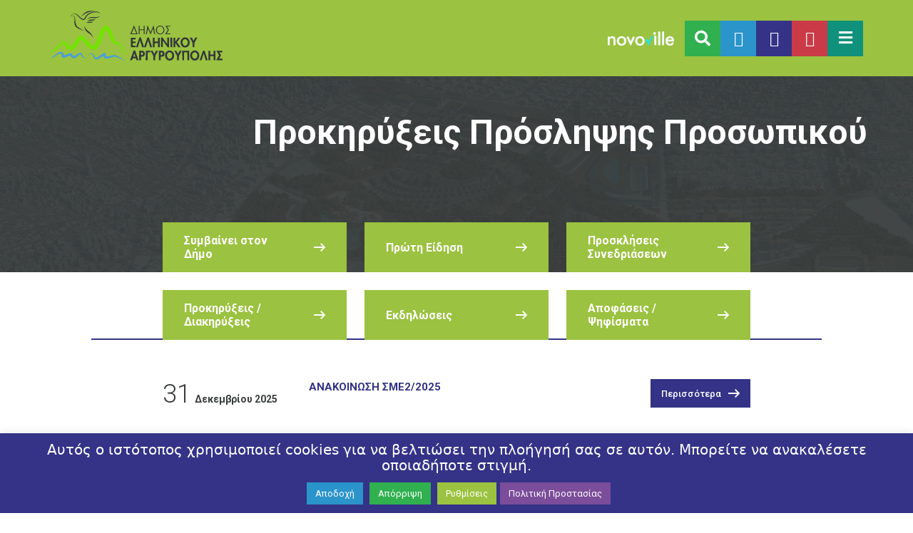

--- FILE ---
content_type: text/html; charset=UTF-8
request_url: https://www.elliniko-argyroupoli.gr/category/prokiryxeis-proslipsis-prosopikou/page/2/
body_size: 17540
content:
<!DOCTYPE html>
<html lang="el" lang="el" dir="ltr">
<head>
    <!-- Google tag (gtag.js) -->
    <script async src="https://www.googletagmanager.com/gtag/js?id=G-549F2RBZHY"></script>
    <script>
        window.dataLayer = window.dataLayer || [];
        function gtag(){dataLayer.push(arguments);}
        gtag('js', new Date());
        gtag('config', 'G-549F2RBZHY');
    </script>

    <meta charset="UTF-8">
    <meta name="viewport" content="width=device-width, initial-scale=1">
    <link rel="shortcut icon" type="image/png" href="https://www.elliniko-argyroupoli.gr/wp-content/themes/egritosTpl/images/logos/favicon.png"/>
    <link rel="profile" href="http://gmpg.org/xfn/11">
    <link rel="pingback" href="https://www.elliniko-argyroupoli.gr/xmlrpc.php">
    <script src="https://kit.fontawesome.com/0e1518be26.js" crossorigin="anonymous"></script>
    <link rel="preconnect" href="https://fonts.googleapis.com">
    <link rel="preconnect" href="https://fonts.gstatic.com" crossorigin>
    <link href="https://fonts.googleapis.com/css2?family=Roboto:wght@100;300;400;500;700;900&display=swap" rel="stylesheet">
    
    <script>var baseUrl = "https://www.elliniko-argyroupoli.gr";</script>
    
    <!--[if lt IE 9]>
    <script src="https://www.elliniko-argyroupoli.gr/wp-content/themes/egritosTpl/js/html5.js"></script>
    <![endif]-->

    <script>(function(html){html.className = html.className.replace(/\bno-js\b/,'js')})(document.documentElement);</script>
<meta name='robots' content='index, follow, max-image-preview:large, max-snippet:-1, max-video-preview:-1' />

	<!-- This site is optimized with the Yoast SEO plugin v23.4 - https://yoast.com/wordpress/plugins/seo/ -->
	<title>Προκηρύξεις Πρόσληψης Προσωπικού Αρχεία - Σελίδα 2 από 39 - Δήμος Ελληνικού - Αργυρούπολης</title>
	<link rel="canonical" href="https://www.elliniko-argyroupoli.gr/category/prokyrixeis-diakyrixeis/prokiryxeis-proslipsis-prosopikou/page/2/" />
	<link rel="prev" href="https://www.elliniko-argyroupoli.gr/category/prokyrixeis-diakyrixeis/prokiryxeis-proslipsis-prosopikou/" />
	<link rel="next" href="https://www.elliniko-argyroupoli.gr/category/prokyrixeis-diakyrixeis/prokiryxeis-proslipsis-prosopikou/page/3/" />
	<meta property="og:locale" content="el_GR" />
	<meta property="og:type" content="article" />
	<meta property="og:title" content="Προκηρύξεις Πρόσληψης Προσωπικού Αρχεία - Σελίδα 2 από 39 - Δήμος Ελληνικού - Αργυρούπολης" />
	<meta property="og:url" content="https://www.elliniko-argyroupoli.gr/category/prokyrixeis-diakyrixeis/prokiryxeis-proslipsis-prosopikou/" />
	<meta property="og:site_name" content="Δήμος Ελληνικού - Αργυρούπολης" />
	<meta property="og:image" content="https://www.elliniko-argyroupoli.gr/wp-content/uploads/2024/03/IMG_8978.jpeg" />
	<meta property="og:image:width" content="1200" />
	<meta property="og:image:height" content="630" />
	<meta property="og:image:type" content="image/jpeg" />
	<meta name="twitter:card" content="summary_large_image" />
	<script type="application/ld+json" class="yoast-schema-graph">{"@context":"https://schema.org","@graph":[{"@type":"CollectionPage","@id":"https://www.elliniko-argyroupoli.gr/category/prokyrixeis-diakyrixeis/prokiryxeis-proslipsis-prosopikou/","url":"https://www.elliniko-argyroupoli.gr/category/prokyrixeis-diakyrixeis/prokiryxeis-proslipsis-prosopikou/page/2/","name":"Προκηρύξεις Πρόσληψης Προσωπικού Αρχεία - Σελίδα 2 από 39 - Δήμος Ελληνικού - Αργυρούπολης","isPartOf":{"@id":"https://www.elliniko-argyroupoli.gr/#website"},"breadcrumb":{"@id":"https://www.elliniko-argyroupoli.gr/category/prokyrixeis-diakyrixeis/prokiryxeis-proslipsis-prosopikou/page/2/#breadcrumb"},"inLanguage":"el"},{"@type":"BreadcrumbList","@id":"https://www.elliniko-argyroupoli.gr/category/prokyrixeis-diakyrixeis/prokiryxeis-proslipsis-prosopikou/page/2/#breadcrumb","itemListElement":[{"@type":"ListItem","position":1,"name":"Αρχική","item":"https://www.elliniko-argyroupoli.gr/"},{"@type":"ListItem","position":2,"name":"Προκηρύξεις / Διακηρύξεις","item":"https://www.elliniko-argyroupoli.gr/category/prokyrixeis-diakyrixeis/"},{"@type":"ListItem","position":3,"name":"Προκηρύξεις Πρόσληψης Προσωπικού"}]},{"@type":"WebSite","@id":"https://www.elliniko-argyroupoli.gr/#website","url":"https://www.elliniko-argyroupoli.gr/","name":"Δήμος Ελληνικού - Αργυρούπολης","description":"","publisher":{"@id":"https://www.elliniko-argyroupoli.gr/#organization"},"potentialAction":[{"@type":"SearchAction","target":{"@type":"EntryPoint","urlTemplate":"https://www.elliniko-argyroupoli.gr/?s={search_term_string}"},"query-input":{"@type":"PropertyValueSpecification","valueRequired":true,"valueName":"search_term_string"}}],"inLanguage":"el"},{"@type":"Organization","@id":"https://www.elliniko-argyroupoli.gr/#organization","name":"Δήμος Ελληνικού - Αργυρούπολης","url":"https://www.elliniko-argyroupoli.gr/","logo":{"@type":"ImageObject","inLanguage":"el","@id":"https://www.elliniko-argyroupoli.gr/#/schema/logo/image/","url":"https://www.elliniko-argyroupoli.gr/wp-content/uploads/2022/07/logo-scaled.jpg","contentUrl":"https://www.elliniko-argyroupoli.gr/wp-content/uploads/2022/07/logo-scaled.jpg","width":2200,"height":820,"caption":"Δήμος Ελληνικού - Αργυρούπολης"},"image":{"@id":"https://www.elliniko-argyroupoli.gr/#/schema/logo/image/"},"sameAs":["https://www.facebook.com/DimosEllArg"]}]}</script>
	<!-- / Yoast SEO plugin. -->


<link rel="alternate" type="application/rss+xml" title="Κατηγορία Ροής Δήμος Ελληνικού - Αργυρούπολης &raquo; Προκηρύξεις Πρόσληψης Προσωπικού" href="https://www.elliniko-argyroupoli.gr/category/prokyrixeis-diakyrixeis/prokiryxeis-proslipsis-prosopikou/feed/" />
<link rel='stylesheet' id='wp-block-library-css' href='https://www.elliniko-argyroupoli.gr/wp-includes/css/dist/block-library/style.min.css?ver=6.4.7' type='text/css' media='all' />
<style id='classic-theme-styles-inline-css' type='text/css'>
/*! This file is auto-generated */
.wp-block-button__link{color:#fff;background-color:#32373c;border-radius:9999px;box-shadow:none;text-decoration:none;padding:calc(.667em + 2px) calc(1.333em + 2px);font-size:1.125em}.wp-block-file__button{background:#32373c;color:#fff;text-decoration:none}
</style>
<style id='global-styles-inline-css' type='text/css'>
body{--wp--preset--color--black: #000000;--wp--preset--color--cyan-bluish-gray: #abb8c3;--wp--preset--color--white: #ffffff;--wp--preset--color--pale-pink: #f78da7;--wp--preset--color--vivid-red: #cf2e2e;--wp--preset--color--luminous-vivid-orange: #ff6900;--wp--preset--color--luminous-vivid-amber: #fcb900;--wp--preset--color--light-green-cyan: #7bdcb5;--wp--preset--color--vivid-green-cyan: #00d084;--wp--preset--color--pale-cyan-blue: #8ed1fc;--wp--preset--color--vivid-cyan-blue: #0693e3;--wp--preset--color--vivid-purple: #9b51e0;--wp--preset--gradient--vivid-cyan-blue-to-vivid-purple: linear-gradient(135deg,rgba(6,147,227,1) 0%,rgb(155,81,224) 100%);--wp--preset--gradient--light-green-cyan-to-vivid-green-cyan: linear-gradient(135deg,rgb(122,220,180) 0%,rgb(0,208,130) 100%);--wp--preset--gradient--luminous-vivid-amber-to-luminous-vivid-orange: linear-gradient(135deg,rgba(252,185,0,1) 0%,rgba(255,105,0,1) 100%);--wp--preset--gradient--luminous-vivid-orange-to-vivid-red: linear-gradient(135deg,rgba(255,105,0,1) 0%,rgb(207,46,46) 100%);--wp--preset--gradient--very-light-gray-to-cyan-bluish-gray: linear-gradient(135deg,rgb(238,238,238) 0%,rgb(169,184,195) 100%);--wp--preset--gradient--cool-to-warm-spectrum: linear-gradient(135deg,rgb(74,234,220) 0%,rgb(151,120,209) 20%,rgb(207,42,186) 40%,rgb(238,44,130) 60%,rgb(251,105,98) 80%,rgb(254,248,76) 100%);--wp--preset--gradient--blush-light-purple: linear-gradient(135deg,rgb(255,206,236) 0%,rgb(152,150,240) 100%);--wp--preset--gradient--blush-bordeaux: linear-gradient(135deg,rgb(254,205,165) 0%,rgb(254,45,45) 50%,rgb(107,0,62) 100%);--wp--preset--gradient--luminous-dusk: linear-gradient(135deg,rgb(255,203,112) 0%,rgb(199,81,192) 50%,rgb(65,88,208) 100%);--wp--preset--gradient--pale-ocean: linear-gradient(135deg,rgb(255,245,203) 0%,rgb(182,227,212) 50%,rgb(51,167,181) 100%);--wp--preset--gradient--electric-grass: linear-gradient(135deg,rgb(202,248,128) 0%,rgb(113,206,126) 100%);--wp--preset--gradient--midnight: linear-gradient(135deg,rgb(2,3,129) 0%,rgb(40,116,252) 100%);--wp--preset--font-size--small: 13px;--wp--preset--font-size--medium: 20px;--wp--preset--font-size--large: 36px;--wp--preset--font-size--x-large: 42px;--wp--preset--spacing--20: 0.44rem;--wp--preset--spacing--30: 0.67rem;--wp--preset--spacing--40: 1rem;--wp--preset--spacing--50: 1.5rem;--wp--preset--spacing--60: 2.25rem;--wp--preset--spacing--70: 3.38rem;--wp--preset--spacing--80: 5.06rem;--wp--preset--shadow--natural: 6px 6px 9px rgba(0, 0, 0, 0.2);--wp--preset--shadow--deep: 12px 12px 50px rgba(0, 0, 0, 0.4);--wp--preset--shadow--sharp: 6px 6px 0px rgba(0, 0, 0, 0.2);--wp--preset--shadow--outlined: 6px 6px 0px -3px rgba(255, 255, 255, 1), 6px 6px rgba(0, 0, 0, 1);--wp--preset--shadow--crisp: 6px 6px 0px rgba(0, 0, 0, 1);}:where(.is-layout-flex){gap: 0.5em;}:where(.is-layout-grid){gap: 0.5em;}body .is-layout-flow > .alignleft{float: left;margin-inline-start: 0;margin-inline-end: 2em;}body .is-layout-flow > .alignright{float: right;margin-inline-start: 2em;margin-inline-end: 0;}body .is-layout-flow > .aligncenter{margin-left: auto !important;margin-right: auto !important;}body .is-layout-constrained > .alignleft{float: left;margin-inline-start: 0;margin-inline-end: 2em;}body .is-layout-constrained > .alignright{float: right;margin-inline-start: 2em;margin-inline-end: 0;}body .is-layout-constrained > .aligncenter{margin-left: auto !important;margin-right: auto !important;}body .is-layout-constrained > :where(:not(.alignleft):not(.alignright):not(.alignfull)){max-width: var(--wp--style--global--content-size);margin-left: auto !important;margin-right: auto !important;}body .is-layout-constrained > .alignwide{max-width: var(--wp--style--global--wide-size);}body .is-layout-flex{display: flex;}body .is-layout-flex{flex-wrap: wrap;align-items: center;}body .is-layout-flex > *{margin: 0;}body .is-layout-grid{display: grid;}body .is-layout-grid > *{margin: 0;}:where(.wp-block-columns.is-layout-flex){gap: 2em;}:where(.wp-block-columns.is-layout-grid){gap: 2em;}:where(.wp-block-post-template.is-layout-flex){gap: 1.25em;}:where(.wp-block-post-template.is-layout-grid){gap: 1.25em;}.has-black-color{color: var(--wp--preset--color--black) !important;}.has-cyan-bluish-gray-color{color: var(--wp--preset--color--cyan-bluish-gray) !important;}.has-white-color{color: var(--wp--preset--color--white) !important;}.has-pale-pink-color{color: var(--wp--preset--color--pale-pink) !important;}.has-vivid-red-color{color: var(--wp--preset--color--vivid-red) !important;}.has-luminous-vivid-orange-color{color: var(--wp--preset--color--luminous-vivid-orange) !important;}.has-luminous-vivid-amber-color{color: var(--wp--preset--color--luminous-vivid-amber) !important;}.has-light-green-cyan-color{color: var(--wp--preset--color--light-green-cyan) !important;}.has-vivid-green-cyan-color{color: var(--wp--preset--color--vivid-green-cyan) !important;}.has-pale-cyan-blue-color{color: var(--wp--preset--color--pale-cyan-blue) !important;}.has-vivid-cyan-blue-color{color: var(--wp--preset--color--vivid-cyan-blue) !important;}.has-vivid-purple-color{color: var(--wp--preset--color--vivid-purple) !important;}.has-black-background-color{background-color: var(--wp--preset--color--black) !important;}.has-cyan-bluish-gray-background-color{background-color: var(--wp--preset--color--cyan-bluish-gray) !important;}.has-white-background-color{background-color: var(--wp--preset--color--white) !important;}.has-pale-pink-background-color{background-color: var(--wp--preset--color--pale-pink) !important;}.has-vivid-red-background-color{background-color: var(--wp--preset--color--vivid-red) !important;}.has-luminous-vivid-orange-background-color{background-color: var(--wp--preset--color--luminous-vivid-orange) !important;}.has-luminous-vivid-amber-background-color{background-color: var(--wp--preset--color--luminous-vivid-amber) !important;}.has-light-green-cyan-background-color{background-color: var(--wp--preset--color--light-green-cyan) !important;}.has-vivid-green-cyan-background-color{background-color: var(--wp--preset--color--vivid-green-cyan) !important;}.has-pale-cyan-blue-background-color{background-color: var(--wp--preset--color--pale-cyan-blue) !important;}.has-vivid-cyan-blue-background-color{background-color: var(--wp--preset--color--vivid-cyan-blue) !important;}.has-vivid-purple-background-color{background-color: var(--wp--preset--color--vivid-purple) !important;}.has-black-border-color{border-color: var(--wp--preset--color--black) !important;}.has-cyan-bluish-gray-border-color{border-color: var(--wp--preset--color--cyan-bluish-gray) !important;}.has-white-border-color{border-color: var(--wp--preset--color--white) !important;}.has-pale-pink-border-color{border-color: var(--wp--preset--color--pale-pink) !important;}.has-vivid-red-border-color{border-color: var(--wp--preset--color--vivid-red) !important;}.has-luminous-vivid-orange-border-color{border-color: var(--wp--preset--color--luminous-vivid-orange) !important;}.has-luminous-vivid-amber-border-color{border-color: var(--wp--preset--color--luminous-vivid-amber) !important;}.has-light-green-cyan-border-color{border-color: var(--wp--preset--color--light-green-cyan) !important;}.has-vivid-green-cyan-border-color{border-color: var(--wp--preset--color--vivid-green-cyan) !important;}.has-pale-cyan-blue-border-color{border-color: var(--wp--preset--color--pale-cyan-blue) !important;}.has-vivid-cyan-blue-border-color{border-color: var(--wp--preset--color--vivid-cyan-blue) !important;}.has-vivid-purple-border-color{border-color: var(--wp--preset--color--vivid-purple) !important;}.has-vivid-cyan-blue-to-vivid-purple-gradient-background{background: var(--wp--preset--gradient--vivid-cyan-blue-to-vivid-purple) !important;}.has-light-green-cyan-to-vivid-green-cyan-gradient-background{background: var(--wp--preset--gradient--light-green-cyan-to-vivid-green-cyan) !important;}.has-luminous-vivid-amber-to-luminous-vivid-orange-gradient-background{background: var(--wp--preset--gradient--luminous-vivid-amber-to-luminous-vivid-orange) !important;}.has-luminous-vivid-orange-to-vivid-red-gradient-background{background: var(--wp--preset--gradient--luminous-vivid-orange-to-vivid-red) !important;}.has-very-light-gray-to-cyan-bluish-gray-gradient-background{background: var(--wp--preset--gradient--very-light-gray-to-cyan-bluish-gray) !important;}.has-cool-to-warm-spectrum-gradient-background{background: var(--wp--preset--gradient--cool-to-warm-spectrum) !important;}.has-blush-light-purple-gradient-background{background: var(--wp--preset--gradient--blush-light-purple) !important;}.has-blush-bordeaux-gradient-background{background: var(--wp--preset--gradient--blush-bordeaux) !important;}.has-luminous-dusk-gradient-background{background: var(--wp--preset--gradient--luminous-dusk) !important;}.has-pale-ocean-gradient-background{background: var(--wp--preset--gradient--pale-ocean) !important;}.has-electric-grass-gradient-background{background: var(--wp--preset--gradient--electric-grass) !important;}.has-midnight-gradient-background{background: var(--wp--preset--gradient--midnight) !important;}.has-small-font-size{font-size: var(--wp--preset--font-size--small) !important;}.has-medium-font-size{font-size: var(--wp--preset--font-size--medium) !important;}.has-large-font-size{font-size: var(--wp--preset--font-size--large) !important;}.has-x-large-font-size{font-size: var(--wp--preset--font-size--x-large) !important;}
.wp-block-navigation a:where(:not(.wp-element-button)){color: inherit;}
:where(.wp-block-post-template.is-layout-flex){gap: 1.25em;}:where(.wp-block-post-template.is-layout-grid){gap: 1.25em;}
:where(.wp-block-columns.is-layout-flex){gap: 2em;}:where(.wp-block-columns.is-layout-grid){gap: 2em;}
.wp-block-pullquote{font-size: 1.5em;line-height: 1.6;}
</style>
<link rel='stylesheet' id='cookie-law-info-css' href='https://www.elliniko-argyroupoli.gr/wp-content/plugins/cookie-law-info/legacy/public/css/cookie-law-info-public.css?ver=3.2.9' type='text/css' media='all' />
<link rel='stylesheet' id='cookie-law-info-gdpr-css' href='https://www.elliniko-argyroupoli.gr/wp-content/plugins/cookie-law-info/legacy/public/css/cookie-law-info-gdpr.css?ver=3.2.9' type='text/css' media='all' />
<link rel='stylesheet' id='events-manager-css' href='https://www.elliniko-argyroupoli.gr/wp-content/plugins/events-manager/includes/css/events-manager.min.css?ver=6.6.3' type='text/css' media='all' />
<link rel='stylesheet' id='dashicons-css' href='https://www.elliniko-argyroupoli.gr/wp-includes/css/dashicons.min.css?ver=6.4.7' type='text/css' media='all' />
<link rel='stylesheet' id='post-views-counter-frontend-css' href='https://www.elliniko-argyroupoli.gr/wp-content/plugins/post-views-counter/css/frontend.min.css?ver=1.5.1' type='text/css' media='all' />
<link rel='stylesheet' id='style-all.min-css' href='https://www.elliniko-argyroupoli.gr/wp-content/themes/egritosTpl/css/style-all.min.css?v=1.1.6&#038;ver=6.4.7' type='text/css' media='all' />
<script type="text/javascript" src="https://www.elliniko-argyroupoli.gr/wp-includes/js/jquery/jquery.min.js?ver=3.7.1" id="jquery-core-js"></script>
<script type="text/javascript" src="https://www.elliniko-argyroupoli.gr/wp-includes/js/jquery/jquery-migrate.min.js?ver=3.4.1" id="jquery-migrate-js"></script>
<script type="text/javascript" id="cookie-law-info-js-extra">
/* <![CDATA[ */
var Cli_Data = {"nn_cookie_ids":["yt-remote-connected-devices","CONSENT","yt-remote-device-id","yt.innertube::requests","yt.innertube::nextId","pvc_visits[0]","CookieLawInfoConsent","cookielawinfo-checkbox-advertisement","YSC","VISITOR_INFO1_LIVE"],"cookielist":[],"non_necessary_cookies":{"necessary":["CookieLawInfoConsent"],"analytics":["CONSENT"],"advertisement":["yt-remote-connected-devices","yt-remote-device-id","yt.innertube::requests","yt.innertube::nextId","YSC","VISITOR_INFO1_LIVE"],"others":["pvc_visits[0]"]},"ccpaEnabled":"","ccpaRegionBased":"","ccpaBarEnabled":"","strictlyEnabled":["necessary","obligatoire"],"ccpaType":"gdpr","js_blocking":"1","custom_integration":"","triggerDomRefresh":"","secure_cookies":""};
var cli_cookiebar_settings = {"animate_speed_hide":"500","animate_speed_show":"500","background":"#343387","border":"#b1a6a6c2","border_on":"","button_1_button_colour":"#2b94ca","button_1_button_hover":"#2276a2","button_1_link_colour":"#fff","button_1_as_button":"1","button_1_new_win":"","button_2_button_colour":"#7b4d9a","button_2_button_hover":"#623e7b","button_2_link_colour":"#ffffff","button_2_as_button":"1","button_2_hidebar":"","button_3_button_colour":"#30b04f","button_3_button_hover":"#268d3f","button_3_link_colour":"#ffffff","button_3_as_button":"1","button_3_new_win":"","button_4_button_colour":"#9bc240","button_4_button_hover":"#7c9b33","button_4_link_colour":"#ffffff","button_4_as_button":"1","button_7_button_colour":"#2b94ca","button_7_button_hover":"#2276a2","button_7_link_colour":"#fff","button_7_as_button":"1","button_7_new_win":"","font_family":"inherit","header_fix":"","notify_animate_hide":"","notify_animate_show":"","notify_div_id":"#cookie-law-info-bar","notify_position_horizontal":"right","notify_position_vertical":"bottom","scroll_close":"","scroll_close_reload":"","accept_close_reload":"","reject_close_reload":"","showagain_tab":"1","showagain_background":"#fff","showagain_border":"#000","showagain_div_id":"#cookie-law-info-again","showagain_x_position":"100px","text":"#ffffff","show_once_yn":"","show_once":"10000","logging_on":"","as_popup":"","popup_overlay":"1","bar_heading_text":"\u0391\u03c5\u03c4\u03cc\u03c2 \u03bf \u03b9\u03c3\u03c4\u03cc\u03c4\u03bf\u03c0\u03bf\u03c2 \u03c7\u03c1\u03b7\u03c3\u03b9\u03bc\u03bf\u03c0\u03bf\u03b9\u03b5\u03af cookies \u03b3\u03b9\u03b1 \u03bd\u03b1 \u03b2\u03b5\u03bb\u03c4\u03b9\u03ce\u03c3\u03b5\u03b9 \u03c4\u03b7\u03bd \u03c0\u03bb\u03bf\u03ae\u03b3\u03b7\u03c3\u03ae \u03c3\u03b1\u03c2 \u03c3\u03b5 \u03b1\u03c5\u03c4\u03cc\u03bd. \u039c\u03c0\u03bf\u03c1\u03b5\u03af\u03c4\u03b5 \u03bd\u03b1 \u03b1\u03bd\u03b1\u03ba\u03b1\u03bb\u03ad\u03c3\u03b5\u03c4\u03b5 \u03bf\u03c0\u03bf\u03b9\u03b1\u03b4\u03ae\u03c0\u03bf\u03c4\u03b5 \u03c3\u03c4\u03b9\u03b3\u03bc\u03ae.  ","cookie_bar_as":"banner","popup_showagain_position":"bottom-right","widget_position":"left"};
var log_object = {"ajax_url":"https:\/\/www.elliniko-argyroupoli.gr\/wp-admin\/admin-ajax.php"};
/* ]]> */
</script>
<script type="text/javascript" src="https://www.elliniko-argyroupoli.gr/wp-content/plugins/cookie-law-info/legacy/public/js/cookie-law-info-public.js?ver=3.2.9" id="cookie-law-info-js"></script>
<script type="text/javascript" src="https://www.elliniko-argyroupoli.gr/wp-includes/js/jquery/ui/core.min.js?ver=1.13.2" id="jquery-ui-core-js"></script>
<script type="text/javascript" src="https://www.elliniko-argyroupoli.gr/wp-includes/js/jquery/ui/mouse.min.js?ver=1.13.2" id="jquery-ui-mouse-js"></script>
<script type="text/javascript" src="https://www.elliniko-argyroupoli.gr/wp-includes/js/jquery/ui/sortable.min.js?ver=1.13.2" id="jquery-ui-sortable-js"></script>
<script type="text/javascript" src="https://www.elliniko-argyroupoli.gr/wp-includes/js/jquery/ui/datepicker.min.js?ver=1.13.2" id="jquery-ui-datepicker-js"></script>
<script type="text/javascript" id="jquery-ui-datepicker-js-after">
/* <![CDATA[ */
jQuery(function(jQuery){jQuery.datepicker.setDefaults({"closeText":"\u039a\u03bb\u03b5\u03af\u03c3\u03b9\u03bc\u03bf","currentText":"\u03a3\u03ae\u03bc\u03b5\u03c1\u03b1","monthNames":["\u0399\u03b1\u03bd\u03bf\u03c5\u03ac\u03c1\u03b9\u03bf\u03c2","\u03a6\u03b5\u03b2\u03c1\u03bf\u03c5\u03ac\u03c1\u03b9\u03bf\u03c2","\u039c\u03ac\u03c1\u03c4\u03b9\u03bf\u03c2","\u0391\u03c0\u03c1\u03af\u03bb\u03b9\u03bf\u03c2","\u039c\u03ac\u03b9\u03bf\u03c2","\u0399\u03bf\u03cd\u03bd\u03b9\u03bf\u03c2","\u0399\u03bf\u03cd\u03bb\u03b9\u03bf\u03c2","\u0391\u03cd\u03b3\u03bf\u03c5\u03c3\u03c4\u03bf\u03c2","\u03a3\u03b5\u03c0\u03c4\u03ad\u03bc\u03b2\u03c1\u03b9\u03bf\u03c2","\u039f\u03ba\u03c4\u03ce\u03b2\u03c1\u03b9\u03bf\u03c2","\u039d\u03bf\u03ad\u03bc\u03b2\u03c1\u03b9\u03bf\u03c2","\u0394\u03b5\u03ba\u03ad\u03bc\u03b2\u03c1\u03b9\u03bf\u03c2"],"monthNamesShort":["\u0399\u03b1\u03bd","\u03a6\u03b5\u03b2","\u039c\u03b1\u03c1","\u0391\u03c0\u03c1","\u039c\u03ac\u03b9","\u0399\u03bf\u03cd\u03bd","\u0399\u03bf\u03cd\u03bb","\u0391\u03c5\u03b3","\u03a3\u03b5\u03c0","\u039f\u03ba\u03c4","\u039d\u03bf\u03ad","\u0394\u03b5\u03ba"],"nextText":"\u0395\u03c0\u03cc\u03bc\u03b5\u03bd\u03bf","prevText":"\u03a0\u03c1\u03bf\u03b7\u03b3\u03bf\u03cd\u03bc\u03b5\u03bd\u03b1","dayNames":["\u039a\u03c5\u03c1\u03b9\u03b1\u03ba\u03ae","\u0394\u03b5\u03c5\u03c4\u03ad\u03c1\u03b1","\u03a4\u03c1\u03af\u03c4\u03b7","\u03a4\u03b5\u03c4\u03ac\u03c1\u03c4\u03b7","\u03a0\u03ad\u03bc\u03c0\u03c4\u03b7","\u03a0\u03b1\u03c1\u03b1\u03c3\u03ba\u03b5\u03c5\u03ae","\u03a3\u03ac\u03b2\u03b2\u03b1\u03c4\u03bf"],"dayNamesShort":["\u039a\u03c5","\u0394\u03b5","\u03a4\u03c1","\u03a4\u03b5","\u03a0\u03b5","\u03a0\u03b1","\u03a3\u03b1"],"dayNamesMin":["\u039a","\u0394","\u03a4","\u03a4","\u03a0","\u03a0","\u03a3"],"dateFormat":"d MM yy","firstDay":1,"isRTL":false});});
/* ]]> */
</script>
<script type="text/javascript" src="https://www.elliniko-argyroupoli.gr/wp-includes/js/jquery/ui/resizable.min.js?ver=1.13.2" id="jquery-ui-resizable-js"></script>
<script type="text/javascript" src="https://www.elliniko-argyroupoli.gr/wp-includes/js/jquery/ui/draggable.min.js?ver=1.13.2" id="jquery-ui-draggable-js"></script>
<script type="text/javascript" src="https://www.elliniko-argyroupoli.gr/wp-includes/js/jquery/ui/controlgroup.min.js?ver=1.13.2" id="jquery-ui-controlgroup-js"></script>
<script type="text/javascript" src="https://www.elliniko-argyroupoli.gr/wp-includes/js/jquery/ui/checkboxradio.min.js?ver=1.13.2" id="jquery-ui-checkboxradio-js"></script>
<script type="text/javascript" src="https://www.elliniko-argyroupoli.gr/wp-includes/js/jquery/ui/button.min.js?ver=1.13.2" id="jquery-ui-button-js"></script>
<script type="text/javascript" src="https://www.elliniko-argyroupoli.gr/wp-includes/js/jquery/ui/dialog.min.js?ver=1.13.2" id="jquery-ui-dialog-js"></script>
<script type="text/javascript" id="events-manager-js-extra">
/* <![CDATA[ */
var EM = {"ajaxurl":"https:\/\/www.elliniko-argyroupoli.gr\/wp-admin\/admin-ajax.php","locationajaxurl":"https:\/\/www.elliniko-argyroupoli.gr\/wp-admin\/admin-ajax.php?action=locations_search","firstDay":"1","locale":"el","dateFormat":"yy-mm-dd","ui_css":"https:\/\/www.elliniko-argyroupoli.gr\/wp-content\/plugins\/events-manager\/includes\/css\/jquery-ui\/build.min.css","show24hours":"1","is_ssl":"1","autocomplete_limit":"10","calendar":{"breakpoints":{"small":560,"medium":908,"large":false}},"phone":"","datepicker":{"format":"Y-m-d"},"search":{"breakpoints":{"small":650,"medium":850,"full":false}},"url":"https:\/\/www.elliniko-argyroupoli.gr\/wp-content\/plugins\/events-manager","bookingInProgress":"\u03a0\u03b1\u03c1\u03b1\u03ba\u03b1\u03bb\u03bf\u03cd\u03bc\u03b5 \u03c0\u03b5\u03c1\u03b9\u03bc\u03ad\u03bd\u03b5\u03c4\u03b5 \u03cc\u03c3\u03bf \u03c5\u03c0\u03bf\u03b2\u03ac\u03bb\u03bb\u03b5\u03c4\u03b1\u03b9 \u03b7 \u03ba\u03c1\u03ac\u03c4\u03b7\u03c3\u03b7 \u03c3\u03b1\u03c2.","tickets_save":"\u0391\u03c0\u03bf\u03b8\u03ae\u03ba\u03b5\u03c5\u03c3\u03b7 \u0395\u03b9\u03c3\u03b9\u03c4\u03b7\u03c1\u03af\u03bf\u03c5 ","bookingajaxurl":"https:\/\/www.elliniko-argyroupoli.gr\/wp-admin\/admin-ajax.php","bookings_export_save":"\u0395\u03be\u03b1\u03b3\u03c9\u03b3\u03ae \u039a\u03c1\u03b1\u03c4\u03ae\u03c3\u03b5\u03c9\u03bd","bookings_settings_save":"\u0391\u03c0\u03bf\u03b8\u03ae\u03ba\u03b5\u03c5\u03c3\u03b7 \u03a1\u03c5\u03b8\u03bc\u03af\u03c3\u03b5\u03c9\u03bd","booking_delete":"\u0395\u03af\u03c3\u03c4\u03b5 \u03b2\u03ad\u03b2\u03b1\u03b9\u03bf\u03b9 \u03cc\u03c4\u03b9 \u03b8\u03ad\u03bb\u03b5\u03c4\u03b5 \u03bd\u03b1 \u03b4\u03b9\u03b1\u03b3\u03c1\u03ac\u03c8\u03b5\u03c4\u03b5;","booking_offset":"30","bookings":{"submit_button":{"text":{"default":"\u0391\u03af\u03c4\u03b7\u03bc\u03b1 \u039a\u03c1\u03ac\u03c4\u03b7\u03c3\u03b7\u03c2","free":"\u0391\u03af\u03c4\u03b7\u03bc\u03b1 \u039a\u03c1\u03ac\u03c4\u03b7\u03c3\u03b7\u03c2","payment":"\u0391\u03af\u03c4\u03b7\u03bc\u03b1 \u039a\u03c1\u03ac\u03c4\u03b7\u03c3\u03b7\u03c2","processing":"Processing ..."}},"update_listener":""},"bb_full":"Sold Out","bb_book":"\u039a\u03c1\u03ac\u03c4\u03b7\u03c3\u03b7","bb_booking":"\u039a\u03c1\u03ac\u03c4\u03b7\u03c3\u03b7...","bb_booked":"\u0395\u03c0\u03b9\u03c4\u03c5\u03c7\u03ae\u03c2 \u039a\u03c1\u03ac\u03c4\u03b7\u03c3\u03b7","bb_error":"\u03a3\u03c6\u03ac\u03bb\u03bc\u03b1 \u039a\u03c1\u03ac\u03c4\u03b7\u03c3\u03b7\u03c2","bb_cancel":"\u0391\u03ba\u03cd\u03c1\u03c9\u03c3\u03b7","bb_canceling":"\u0391\u03ba\u03cd\u03c1\u03c9\u03c3\u03b7...","bb_cancelled":"\u0391\u03ba\u03c5\u03c1\u03ce\u03b8\u03b7\u03ba\u03b5","bb_cancel_error":"\u03a3\u03c6\u03ac\u03bb\u03bc\u03b1 \u0391\u03ba\u03cd\u03c1\u03c9\u03c3\u03b7\u03c2","txt_search":"Search","txt_searching":"\u0391\u03bd\u03b1\u03b6\u03ae\u03c4\u03b7\u03c3\u03b7...","txt_loading":"\u03a6\u03cc\u03c1\u03c4\u03c9\u03c3\u03b7..."};
/* ]]> */
</script>
<script type="text/javascript" src="https://www.elliniko-argyroupoli.gr/wp-content/plugins/events-manager/includes/js/events-manager.js?ver=6.6.3" id="events-manager-js"></script>
<script type="text/javascript" src="https://www.elliniko-argyroupoli.gr/wp-content/themes/egritosTpl/js/jquery-3.6.0.min.js?ver=3.6.0" id="jquery-3.6.0.min-js"></script>
<script type="text/javascript" src="https://www.elliniko-argyroupoli.gr/wp-content/themes/egritosTpl/js/egritos-all.js?ver=1.1.6" id="egritos-all-js"></script>
<link rel="https://api.w.org/" href="https://www.elliniko-argyroupoli.gr/wp-json/" /><link rel="alternate" type="application/json" href="https://www.elliniko-argyroupoli.gr/wp-json/wp/v2/categories/18" /><link rel="EditURI" type="application/rsd+xml" title="RSD" href="https://www.elliniko-argyroupoli.gr/xmlrpc.php?rsd" />
<meta name="generator" content="WordPress 6.4.7" />
<style type="text/css">.recentcomments a{display:inline !important;padding:0 !important;margin:0 !important;}</style>    
</head>

<body class="archive paged category category-prokiryxeis-proslipsis-prosopikou category-18 paged-2 category-paged-2">
    
    <header>
        <section>

             
                <a class="logo_header_inside_page" href="https://www.elliniko-argyroupoli.gr">
                    <span class="hidden_txt">Επιστροφή στην αρχική σελίδα</span>
                    <svg id="logo_ellinikou" version="1.1" id="Layer_1" xmlns="http://www.w3.org/2000/svg" xmlns:xlink="http://www.w3.org/1999/xlink" x="0px" y="0px"
	 viewBox="0 0 641.8 185.4" enable-background="new 0 0 641.8 185.4" xml:space="preserve">
<g id="Group_1.psb_3_">
	<defs>
		<rect id="SVGID_1_" x="2.8" y="-571.7" width="19" height="17"/>
	</defs>
	<clipPath id="SVGID_2_">
		<use xlink:href="#SVGID_1_"  overflow="visible"/>
	</clipPath>
	<g id="Shape_6_copy_13" clip-path="url(#SVGID_2_)">
		<g>
			<polygon fill="#4C4B4D" points="12.7,-571.7 11.2,-570.4 17.6,-564.2 2.8,-564.2 2.8,-562.3 17.6,-562.3 11.2,-556.1 
				12.7,-554.8 20.1,-561.9 20.4,-561.6 21.8,-563 21.5,-563.2 21.8,-563.5 20.4,-564.9 20.1,-564.6 12.7,-571.7 			"/>
		</g>
	</g>
</g>
<g>
	<g>
		<defs>
			<rect id="SVGID_3_" x="0" y="0" width="641.8" height="185.4"/>
		</defs>
		<clipPath id="SVGID_4_">
			<use xlink:href="#SVGID_3_"  overflow="visible"/>
		</clipPath>
		<g clip-path="url(#SVGID_4_)">
			<defs>
				<rect id="SVGID_5_" x="0" y="0" width="641.8" height="185.4"/>
			</defs>
			<clipPath id="SVGID_6_">
				<use xlink:href="#SVGID_5_"  overflow="visible"/>
			</clipPath>
			<path clip-path="url(#SVGID_6_)" fill="#32363A" d="M146.6,0.9c7-0.4,14.1-1.6,21.2-0.4c-5.2,0.6-10.4,1.2-15.5,2.5
				c-14,2.6-26.2,10.6-37.2,19.4c3.3-4.1,7.1-7.7,10.8-11.4C131.5,5.7,138.7,1.4,146.6,0.9"/>
			<path clip-path="url(#SVGID_6_)" fill="#32363A" d="M147.3,8.6c9.7-4.4,20.7-6.9,31.2-4.5c5.6,1.7,13.3,10.1,13.2,9.7
				c-6.4-7.3-16.8-8.8-25.9-7.6c-5.1,0.2-9.9,2.1-14.6,4.1c-5.8,3.2-12.5,6.2-15.4,12.5c-1.8,3.7-3.4,7.9-6.9,10.5
				c-3.1,2-7.2,1.2-10.3-0.5c-9.4-5.5-15.2-15.3-24.6-20.8c-2.8-1.7-6.4-1-9,0.8c-2.2,2.1-2.6,5.5-5.5,7.1c3.9,0.8,8-0.7,11.7,0.9
				c2.9,2.6,1.8,6.6,2.4,10c1.1,7.5,1,15.4,4.4,22.4c1.2,2.7,2.7,5.4,5.3,7c7.6,5.4,15.5,10.2,23.4,15.2c-4-0.9-7.4-3.2-11.1-4.8
				c-6-2.9-12.5-5.2-17.6-9.5c-3.2-2.6-4.9-6.5-6.2-10.3c-1.9-9.1,0.5-18.4-0.5-27.6c-2.8-4.4-8.8-1.5-12.9-3.4
				c1.3-2.5,3.8-4,5.4-6.3c2.3-3.2,6.9-4.6,10.5-2.9c11.3,3.6,17,15.4,27.6,20.1c1.4,0.6,3.3,1.2,4.7,0.1c2.8-1.8,3.7-5.2,5.2-8
				C135.1,16.5,140.8,11.5,147.3,8.6"/>
			<path clip-path="url(#SVGID_6_)" fill="#32363A" d="M179.2,23c2.5-0.6,4.9-1.8,7.4-2.5c-2.5,2.2-5.4,3.8-8.4,5.1
				c-6,1.9-12.3,1.4-18.5,1.7c-5.3,0.2-10.8-0.6-15.8,1.4c-2,0.6-3.8,1.8-5.6,2.9c3.4-5.6,10.3-7,16.2-7.7
				C162.7,23.4,171.1,24.7,179.2,23"/>
			<path clip-path="url(#SVGID_6_)" fill="#32363A" d="M158.8,32.9c3.9-0.1,7.4-1.8,11.1-2.6c-2.8,2.9-6.2,5.3-10.2,6.3
				c-3.8,0.7-7.7,0.9-11.5,0.7c-3.1-0.2-6.1,1-9.2,1.2c2.8-2.1,5.9-3.8,9.2-4.8C151.7,32.5,155.3,33.1,158.8,32.9"/>
			<path clip-path="url(#SVGID_6_)" fill="#32363A" d="M149.2,41.1c4.1,0.6,8.2,0.4,12.2-0.2c-3.6,2.4-7.7,4.5-12.2,4.4
				c-5,0-9.9,0.1-14.9-0.1C139.1,43.4,143.8,40.5,149.2,41.1"/>
			<path clip-path="url(#SVGID_6_)" fill="#32363A" d="M128.4,61.2c0.5-3.2,1-6.4,1.1-9.7c0.1,4.1-0.1,8.3,1.2,12.3
				c5.5,7.6,13.3,12.9,20,19.4c4.8,4.7,7.9,10.8,10.4,16.9c-3.7-4.1-6.4-9.1-10.8-12.6c-4-2.9-8.7-4.8-12.1-8.4
				C133.4,74.3,128.7,68.4,128.4,61.2"/>
			<path clip-path="url(#SVGID_6_)" fill="#32363A" d="M298.6,87.4c4.8-11,9.4-22,14-33c4.4,11.1,9.4,22,13.4,33.3
				C316.9,87.3,307.8,87.7,298.6,87.4 M303.7,84.7c5.8,0.2,11.7,0.1,17.6,0c-3-7.1-5.9-14.3-8.7-21.5
				C309.6,70.4,306.7,77.6,303.7,84.7"/>
			<path clip-path="url(#SVGID_6_)" fill="#32363A" d="M363,54.3c3.8,8.7,7.3,17.5,11.1,26.1c3.8-8.6,7.5-17.3,10.9-26.1
				c2.4,11,4.2,22.2,6.3,33.3c-1.2-0.1-2.3-0.2-3.5-0.3c-1.2-7-2.4-14-4-20.9c-3.3,7.3-6.2,14.8-9.8,22.1c-3.1-7.4-6.3-14.7-9.6-22
				c-1.4,7-2.6,14.1-4,21.1c-1.2,0-2.3-0.1-3.4-0.1C358.9,76.4,361.2,65.4,363,54.3"/>
			<path clip-path="url(#SVGID_6_)" fill="#32363A" d="M330,56.4c1.2,0,2.3,0.1,3.5,0.1c0,4.3,0,8.5,0.1,12.8c5,0,10.1-0.1,15.1,0.1
				c0.3-4.3,0.1-8.6,0.1-12.9c0.8,0,2.5-0.1,3.4-0.2c0.2,10.5,0.3,21-0.1,31.4c-1.1-0.2-2.2-0.4-3.4-0.6c0.1-5.1,0.1-10.1,0.1-15.1
				c-5.1,0.1-10.2,0-15.3,0c0.1,5.1,0,10.2,0,15.3c-1.2,0.1-2.4,0.2-3.5,0.3C330,77.2,329.9,66.8,330,56.4"/>
			<path clip-path="url(#SVGID_6_)" fill="#32363A" d="M405,56.2c7.3-2.7,16.2,1.4,19.1,8.6c4,8.1-0.1,19.2-8.8,22.2
				c-7.8,3.2-17.4-1.3-20.2-9.2C391.7,69.5,396.3,58.8,405,56.2 M407,58.4c-6.4,1.6-10.4,8.6-9.5,15c0.6,6.9,7.2,13.2,14.3,11.8
				c7-1.2,11.3-8.6,10.3-15.3C421.7,62.6,414.3,56.5,407,58.4"/>
			<path clip-path="url(#SVGID_6_)" fill="#32363A" d="M429.1,56c6.1,0.1,12.2-0.2,18.2,0.1c0,0.6-0.1,1.8-0.1,2.5
				c-4,0.2-8,0.1-11.9,0.2c2.1,4.2,4.9,8,6.9,12.2c-2.3,4.8-5.1,9.3-8,13.8c4.6,0.2,9.2,0.1,13.8,0.1c0,0.7,0,2,0,2.7
				c-6.5,0-13,0-19.6,0c3.4-5.6,7-11,10.3-16.6C435.5,65.9,432.3,61,429.1,56"/>
			<path clip-path="url(#SVGID_6_)" fill="#32363A" d="M413.1,99c1.7,0,3.4,0,5.1,0.1c5.8,8.2,11.6,16.5,17.8,24.3
				c0.2-7.8,0-15.6,0.1-23.3c2.2,0,4.4,0,6.7,0c0,12-0.1,24.1,0,36.1c-1.9-0.3-4.7,0.9-5.8-1.3c-5.6-8-11.7-15.6-16.9-23.8
				c-0.5,8-0.1,16.1-0.3,24.1c-2.2,0-4.4,0-6.6,0C413.2,123.2,413.1,111.1,413.1,99"/>
			<path clip-path="url(#SVGID_6_)" fill="#32363A" d="M319.9,135.6c4.5-12.1,8.6-24.3,13.1-36.4c1.7,0.1,3.4,0.1,5.1,0.1
				c3.1,9.4,6.2,18.9,9.4,28.3c0.9,2.4,1.3,5,2.7,7.2c4.1-11.9,8.4-23.7,12.5-35.5c1.7,0,3.4,0,5-0.1c4.3,12,8.2,24.2,12.2,36.4
				c-2.4,0-4.8,0-7.1,0.2c-2.8-8.6-5.2-17.2-7.9-25.9c-2.8,8.5-5.3,17.1-7.9,25.7c-4.8,0-9.5,0-14.3,0c-2.6-8.5-5-17.1-7.8-25.6
				c-2.6,8.5-5.4,17-7.7,25.6C324.8,135.7,322.3,135.7,319.9,135.6"/>
			<path clip-path="url(#SVGID_6_)" fill="#32363A" d="M498.4,99.8c5.6-1.7,12,0.3,16,4.5c7.3,7.7,6.9,21.6-1.3,28.5
				c-4.6,4.2-11.8,5.1-17.3,2.4c-5.7-2.6-9.3-8.6-10-14.7C484.7,111.9,489.7,102.1,498.4,99.8 M499.5,106.4c-3,1.1-5.1,4-6.1,6.9
				c-2.1,5.8,0.4,12.7,5.6,16c2.7,1.8,6.3,1.2,8.7-0.9c4.6-4,6.4-11,3.7-16.5C509.5,107.5,504.2,104.2,499.5,106.4"/>
			<path clip-path="url(#SVGID_6_)" fill="#32363A" d="M540.3,100.1c2.6,0,5.1,0,7.7,0c-3.3,6.6-7.5,12.8-10.6,19.4
				c-0.2,5.4,0,10.7-0.1,16.1c-2.2,0-4.3,0.1-6.5,0.1c-0.3-5.3,0.1-10.7-0.3-16.1c-3.1-6.7-7.3-12.9-10.5-19.6c2.6,0,5.2,0,7.8,0
				c1.8,4.2,4,8.2,5.9,12.4C535.9,108.4,538.2,104.3,540.3,100.1"/>
			<path clip-path="url(#SVGID_6_)" fill="#32363A" d="M300.8,100.4c5.8,0,11.7,0,17.5,0c0,2,0,3.9,0,5.9c-3.6,0-7.2,0.1-10.8,0
				c0,2.7,0,5.3,0,8c3.5,0,7.1,0,10.6,0c0,2,0,3.9,0,5.9c-3.5,0-7.1,0-10.6,0c0,3.2,0,6.4,0,9.6c3.6,0,7.2,0,10.8,0
				c0,2,0,3.9-0.1,5.9c-5.8,0-11.7,0-17.5,0C300.8,123.9,300.8,112.1,300.8,100.4"/>
			<path clip-path="url(#SVGID_6_)" fill="#32363A" d="M382.7,100.4c2.2,0,4.4,0,6.6-0.1c0,4.7,0,9.3,0,14c4.1,0,8.3,0,12.4,0
				c-0.1-4.6,0-9.3,0-13.9c2.2,0,4.4,0,6.5,0c0,11.8,0.1,23.5,0,35.3c-2.1,0-4.3,0-6.4,0.1c-0.1-5.2-0.1-10.4,0-15.5
				c-4.1-0.1-8.3,0-12.4-0.1c-0.1,5.2,0,10.4-0.1,15.6c-2.2,0-4.4-0.1-6.6-0.1C382.6,123.9,382.6,112.1,382.7,100.4"/>
			<path clip-path="url(#SVGID_6_)" fill="#32363A" d="M447.8,100.2c2.2-0.1,4.5-0.1,6.7-0.1c0,11.9,0,23.7,0,35.6
				c-2.2,0-4.4,0-6.6,0C447.9,123.8,447.9,112,447.8,100.2"/>
			<path clip-path="url(#SVGID_6_)" fill="#32363A" d="M459.6,100.4c2.2,0,4.4,0,6.6,0c0,5,0,10,0,15c3.7-5,7.1-10.1,10.8-15.1
				c2.7,0.1,5.3,0.1,8,0.1c-4.3,5.5-8.9,10.9-12.9,16.6c4.8,6.1,9,12.5,13.8,18.7c-2.9,0-5.9,0.1-8.8,0c-3.5-5.4-7.2-10.8-10.9-16.1
				c0,5.4,0,10.7,0,16.1c-2.2,0-4.5-0.1-6.7-0.1C459.7,123.9,459.6,112.1,459.6,100.4"/>
			<path clip-path="url(#SVGID_6_)" fill="#32363A" d="M311.2,148c1.8-0.1,3.6-0.1,5.3-0.1c4.3,12.1,8.6,24.2,13,36.3
				c-2.5,0.1-4.9,0.1-7.4,0c-0.7-2.5-1.6-4.9-2.4-7.4c-3.9,0.1-7.7-0.2-11.6,0.1c-1.4,2.2-2,4.9-3,7.3c-2.4,0.1-4.8,0.1-7.2,0.1
				C302.4,172.2,307,160.2,311.2,148 M313.4,158.7c-1.1,4.1-2.6,8.1-3.6,12.2c2.7,0,5.4,0,8.1,0
				C316.4,166.9,315.2,162.7,313.4,158.7"/>
			<path clip-path="url(#SVGID_6_)" fill="#32363A" d="M441.1,148.4c5.9-1.6,12.3,0.7,16.2,5.4c6.6,7.7,6,20.4-1.4,27.4
				c-5.3,4.9-13.9,5.7-19.9,1.6c-9.1-6.1-10.7-20.3-3.8-28.7C434.5,151.3,437.7,149.3,441.1,148.4 M442.5,154.8
				c-2.8,0.9-5.1,3.2-6.3,5.8c-3.1,6.3-0.3,14.5,5.8,17.8c1.8,0.7,3.9,0.8,5.8,0c5.8-3.1,8.8-10.6,6.3-16.7
				C452.6,157.1,447.5,152.9,442.5,154.8"/>
			<path clip-path="url(#SVGID_6_)" fill="#32363A" d="M535.2,148.2c5-1,10.5,0.4,14.2,4c8.2,7.5,7.9,22.2-0.5,29.4
				c-5.5,5-14.6,5-20.4,0.4c-7-5.5-8.8-16.1-5.1-24C525.6,153.2,530,149.3,535.2,148.2 M535.2,155c-3,1.4-5.3,4.1-6.2,7.3
				c-2.1,6.3,1.3,14.1,7.6,16.4c6.4,1.4,11.1-5.5,11.7-11.1C549.6,160.6,542.8,151.9,535.2,155"/>
			<path clip-path="url(#SVGID_6_)" fill="#32363A" d="M569.5,148c1.7,0,3.5,0,5.2,0c4.1,12.1,7.9,24.3,12.1,36.3
				c-2.5,0.1-5.1,0.1-7.6-0.1c-2.2-8.6-5-17-7.5-25.5c-2.8,8.5-5.3,17-7.9,25.6c-2.4,0-4.9,0-7.3-0.1
				C561.1,172.2,565.2,160,569.5,148"/>
			<path clip-path="url(#SVGID_6_)" fill="#32363A" d="M394.2,148.9c2.6-0.2,5.3-0.2,8-0.1c-3.5,6.3-7.1,12.5-10.5,18.9
				c-0.6,5.5-0.1,11.1-0.2,16.6c-2.3,0.1-4.6,0.1-6.9-0.2c-0.1-5.4,0.3-10.9-0.1-16.3c-3.1-6.5-7.1-12.5-10.3-19
				c2.6-0.1,5.2-0.1,7.8,0.1c1.8,4.2,4.1,8.2,5.7,12.5C389.9,157.2,392.3,153.2,394.2,148.9"/>
			<path clip-path="url(#SVGID_6_)" fill="#32363A" d="M462.3,148.8c2.6-0.1,5.2,0,7.8,0c1.8,4.1,3.9,8,5.7,12.1
				c2.7-3.7,4.5-8.1,6.7-12.1c2.6,0,5.2,0,7.9,0c-3.4,6.4-7.2,12.6-10.6,19c-0.5,5.5-0.1,11-0.2,16.5c-2.3,0.1-4.6,0.1-6.9-0.1
				c0.1-5.4,0.3-10.9-0.1-16.3C469.5,161.3,465.6,155.2,462.3,148.8"/>
			<path clip-path="url(#SVGID_6_)" fill="#32363A" d="M608.5,149c2.2,0,4.3,0,6.5,0c0.1,11.8,0,23.5,0,35.3c-2.2,0-4.4,0-6.6,0
				c0-5.2,0.1-10.3,0-15.5c-4.1,0.1-8.2,0-12.3,0.1c0,5.2,0,10.4,0,15.6c-2.2-0.1-4.4-0.1-6.6-0.1c0.1-11.8,0-23.5,0-35.3
				c2.2,0,4.4,0,6.6,0c0,4.6-0.1,9.3,0,13.9c4.1,0,8.2,0,12.4-0.1C608.5,158.3,608.5,153.7,608.5,149"/>
			<path clip-path="url(#SVGID_6_)" fill="#32363A" d="M331.8,184.3c0.1-11.8,0-23.5,0.1-35.3c6,0.5,13.1-1.5,18.1,2.9
				c4.7,5.2,3.9,16-3.5,18.4c-2.6,0.9-5.4,0.7-8,0.7c0.1,4.4,0,8.9,0,13.3C336.3,184.3,334.1,184.3,331.8,184.3 M338.6,154.8
				c-0.1,3.4,0,6.8-0.1,10.3c2.1-0.2,4.8,0.3,6.4-1.4c1.6-2.3,1.1-5.2,0.2-7.6C343,155,340.8,154.9,338.6,154.8"/>
			<path clip-path="url(#SVGID_6_)" fill="#32363A" d="M356.5,149c5.7,0,11.5,0,17.2,0c-0.1,2-0.2,3.9-0.4,5.9
				c-3.4,0-6.8-0.1-10.2,0c0,9.8-0.1,19.6,0,29.4c-2.3,0-4.5-0.1-6.8-0.3C356.6,172.4,356.3,160.7,356.5,149"/>
			<path clip-path="url(#SVGID_6_)" fill="#32363A" d="M405.1,184.2c0.1-11.7-0.1-23.5,0.1-35.2c5.4,0.5,11.2-1.1,16.2,1.6
				c3.7,1.9,4.9,6.3,4.7,10.2c-0.2,3.2-1.2,6.7-4,8.5c-3,2-6.8,1.8-10.3,1.8c0,4.4,0,8.9,0,13.3
				C409.5,184.4,407.3,184.3,405.1,184.2 M411.7,154.9c0,3.4,0.1,6.8-0.1,10.2c2.3,0.1,4.6-0.1,6.7-1.3c1.1-2.5,1.2-5.3,0-7.7
				C416.2,155.1,414,154.8,411.7,154.9"/>
			<path clip-path="url(#SVGID_6_)" fill="#32363A" d="M492.2,149.1c8.5-0.1,17.1,0,25.6,0c0,11.8,0.1,23.6,0,35.3
				c-2.2,0-4.5,0-6.7-0.1c0.1-9.8,0.1-19.5,0-29.3c-4.1,0-8.2-0.1-12.3,0.1c0.1,9.7,0,19.5,0.1,29.2c-2.2,0.1-4.4,0.1-6.5,0.1
				C492.2,172.6,492.4,160.8,492.2,149.1"/>
			<path clip-path="url(#SVGID_6_)" fill="#32363A" d="M619,149c7.3-0.1,14.6,0,21.9-0.1c0,2,0,4,0,6c-3.7,0-7.3,0-11,0
				c1.8,3.8,4.4,7.2,6.2,11c-2,4.3-4.8,8.2-7,12.4c4.2,0.1,8.4,0,12.6,0.1c0,1.9,0,3.8,0,5.7c-7.9,0.2-15.7,0.2-23.6,0
				c3.7-6,7.1-12.1,10.6-18.2C625.5,160.3,622.3,154.7,619,149"/>
			<path clip-path="url(#SVGID_6_)" fill="#74e203" d="M201,58.5c3.1-1.9,6.8-1.3,10.2-1.2c5.9,1.3,10.2,6,14,10.3
				c5,5.5,14,41,15.8,44.3c1.3,1.4,3.2,1.8,4.7,2.8c1.3,0.5,11.4,5,14.3,7c2.6,1.8,4.5,3.9,6.1,7c0.6,1.2,0.6,2,1,3
				c2.1,5.6,7.3,17.9,13.1,27.3c4.2,3.6,11.8,8.8,13.6,10.1c-1.3-0.6-11.4-6-12.7-6.9c-4.5-2-14.2-17.6-16.4-22.1
				c-1.6-3-2.6-5.5-4.6-9c-2.4-2.4-4.7-3.8-7.7-4.6c-3.2-1.2-6.6-2.2-9.9-3c-6-2.1-12.4-5.3-14.6-11.8c-0.4-0.8-4.6-12.8-6.2-18
				c-2.3-7.2-5.8-14.2-10.9-19.7c-1.4-2.2-4.6-1.2-5.3,1.1c-5.5,9.9-9.2,20.6-12.7,31.4c-1.7,3.4-2.3,7.1-3.9,10.6
				c-3.4,7.4-6.4,15.5-12.7,21.1c-3.5,4-8.6,7-14.1,6.7c-8.1,0.6-14.9-4.8-20.5-9.9c-4.6-5.7-10.1-10.8-14.6-16.6
				c-2.3-3.2-5.2-5.9-8.1-8.6c-1.3-1.5-3.3-1-5-1c-4.3,7.8-8.1,16-12.8,23.6c-2.8,3.7-6.3,6.9-10.1,9.5c-2.3,1.2-4.6,2.5-7.1,3.4
				c-1.6,0.1-3.3,0.3-4.8,0.8c-7.6,0.7-15-3.3-18.9-9.8c-3.3-4.5-4.6-10.1-8.2-14.3c-0.5,0-1.4,0-1.9,0c-8,6.8-15.9,13.7-24,20.4
				c-2.7,2.3-5.8,4-8.7,6C11.8,152.1,6,155.7,0,158.7c13.1-13,26.3-25.8,39.5-38.6c3-3.5,6.8-6.4,11.3-7.8c2.9-0.5,6,0.5,8.2,2.5
				c4.5,4.3,7.2,9.9,11,14.8c1.6,2.3,4.8,3.7,7.5,2.3c6.6-2.1,11.1-7.9,14.2-13.8c2.6-4.7,4.7-9.8,7.5-14.4
				c3.7-5.7,9.2-12.1,16.8-11.1c1.4,0.5,6.4,0.8,10.5,3.9c2.9,2.3,5,5.3,7.8,7.8c2.8,3.8,6.3,7.1,9.4,10.7
				c5.3,5.1,9.3,12.1,16.5,14.7c2.4,0.9,4.4-1.1,5.9-2.7c4.3-4.4,18.7-45,21.4-51.6C190.8,69,194.4,62.1,201,58.5"/>
			<path clip-path="url(#SVGID_6_)" fill="#4B9FD7" d="M26.6,158.4c6.3-5,16.3-6.8,22.9-1.5c2.4,2.5,2.3,6.2,3.1,9.4
				c6.8-1.9,13-5.1,19.6-7.5c2.9-0.9,6.9-1.5,9.2,1.2c2.7,3.1,4,7.3,7.6,9.5c6.1-3.5,11.8-7.5,17.8-11.1c2.9-1.7,6.6-3,9.7-1.3
				c3.4,2.2,3.6,6.6,4.8,10.1c0.8,4,5.3,5.6,8.9,5.6c3.1,0.3,6-1,8.8-2.1c-2.7,1.8-5.3,4.2-8.8,4.3c-4.7,0.1-10.1-1.6-12.6-5.9
				c-1.4-2.6-2.4-5.4-3.9-7.9c-7.5,3-12.1,9.9-18.8,14.1c-3.2,2.2-7.8,2.7-11.2,0.6c-3.7-2.2-6.1-5.8-8.7-9.1
				c-6.8,2.5-13.5,5.2-20.4,7.6c-3.5,1.1-8.6,1-10.4-2.7c-1.3-3.4,0-7.1-0.5-10.7c-4.5-1.2-9.6-1.2-13.7,1.2
				c-6.3,3.7-11.4,9.4-18.3,12c-2.9,1.3-6.1,1.3-9.2,1.4c3.4-1.4,7-2.5,9.9-5C17.4,166.6,21.9,162.4,26.6,158.4"/>
			<path clip-path="url(#SVGID_6_)" fill="#4B9FD7" d="M201.5,157.1c8.3-1.8,5.5,8.1,6,11.1c1.9,2.5,5.4,1.8,8.2,1.5
				c6.8-1.4,13.4-3.4,20.2-4.9c6.3-1.3,12,2.1,17.4,4.8c5.1,2.6,9.5,6.2,14.3,9.3c3.8,2.5,7.5,3.9,12.5,4.8
				c-2.7,0.3-5.5,0.5-8.1-0.6c-5.4-2-10.6-4.5-15.8-6.9c-5.4-2.4-10.8-5.7-16.9-5.1c-9.7,0.8-18.1,7.3-28,7
				c-6.1,0.2-11.1-4.3-13.8-9.5c-6.8,3.6-13,8.3-19.9,11.8c-3.3,1.8-7.3,1.2-10.3-0.8c-3.8-2.6-5.5-7.1-7-11.3
				c-1-2.7-2.1-5.9-4.8-7.3c-4.4-0.3-7.7,3.3-11.4,5.1c2.6-3.5,5.7-7.9,10.6-7.8c5.2-0.1,7.9,5.1,10.1,9c1.8,3,3.2,7.7,7.3,7.9
				c4.8-1,8.6-4.4,12.3-7.4C189.4,163.3,195.3,159.7,201.5,157.1"/>
		</g>
	</g>
</g>
</svg>
                </a>
            
            <a class="logo_header__page" href="https://www.elliniko-argyroupoli.gr" title='logo'>
                    <svg id="logo_ellinikou" version="1.1" id="Layer_1" xmlns="http://www.w3.org/2000/svg" xmlns:xlink="http://www.w3.org/1999/xlink" x="0px" y="0px"
	 viewBox="0 0 641.8 185.4" enable-background="new 0 0 641.8 185.4" xml:space="preserve">
<g id="Group_1.psb_3_">
	<defs>
		<rect id="SVGID_1_" x="2.8" y="-571.7" width="19" height="17"/>
	</defs>
	<clipPath id="SVGID_2_">
		<use xlink:href="#SVGID_1_"  overflow="visible"/>
	</clipPath>
	<g id="Shape_6_copy_13" clip-path="url(#SVGID_2_)">
		<g>
			<polygon fill="#4C4B4D" points="12.7,-571.7 11.2,-570.4 17.6,-564.2 2.8,-564.2 2.8,-562.3 17.6,-562.3 11.2,-556.1 
				12.7,-554.8 20.1,-561.9 20.4,-561.6 21.8,-563 21.5,-563.2 21.8,-563.5 20.4,-564.9 20.1,-564.6 12.7,-571.7 			"/>
		</g>
	</g>
</g>
<g>
	<g>
		<defs>
			<rect id="SVGID_3_" x="0" y="0" width="641.8" height="185.4"/>
		</defs>
		<clipPath id="SVGID_4_">
			<use xlink:href="#SVGID_3_"  overflow="visible"/>
		</clipPath>
		<g clip-path="url(#SVGID_4_)">
			<defs>
				<rect id="SVGID_5_" x="0" y="0" width="641.8" height="185.4"/>
			</defs>
			<clipPath id="SVGID_6_">
				<use xlink:href="#SVGID_5_"  overflow="visible"/>
			</clipPath>
			<path clip-path="url(#SVGID_6_)" fill="#32363A" d="M146.6,0.9c7-0.4,14.1-1.6,21.2-0.4c-5.2,0.6-10.4,1.2-15.5,2.5
				c-14,2.6-26.2,10.6-37.2,19.4c3.3-4.1,7.1-7.7,10.8-11.4C131.5,5.7,138.7,1.4,146.6,0.9"/>
			<path clip-path="url(#SVGID_6_)" fill="#32363A" d="M147.3,8.6c9.7-4.4,20.7-6.9,31.2-4.5c5.6,1.7,13.3,10.1,13.2,9.7
				c-6.4-7.3-16.8-8.8-25.9-7.6c-5.1,0.2-9.9,2.1-14.6,4.1c-5.8,3.2-12.5,6.2-15.4,12.5c-1.8,3.7-3.4,7.9-6.9,10.5
				c-3.1,2-7.2,1.2-10.3-0.5c-9.4-5.5-15.2-15.3-24.6-20.8c-2.8-1.7-6.4-1-9,0.8c-2.2,2.1-2.6,5.5-5.5,7.1c3.9,0.8,8-0.7,11.7,0.9
				c2.9,2.6,1.8,6.6,2.4,10c1.1,7.5,1,15.4,4.4,22.4c1.2,2.7,2.7,5.4,5.3,7c7.6,5.4,15.5,10.2,23.4,15.2c-4-0.9-7.4-3.2-11.1-4.8
				c-6-2.9-12.5-5.2-17.6-9.5c-3.2-2.6-4.9-6.5-6.2-10.3c-1.9-9.1,0.5-18.4-0.5-27.6c-2.8-4.4-8.8-1.5-12.9-3.4
				c1.3-2.5,3.8-4,5.4-6.3c2.3-3.2,6.9-4.6,10.5-2.9c11.3,3.6,17,15.4,27.6,20.1c1.4,0.6,3.3,1.2,4.7,0.1c2.8-1.8,3.7-5.2,5.2-8
				C135.1,16.5,140.8,11.5,147.3,8.6"/>
			<path clip-path="url(#SVGID_6_)" fill="#32363A" d="M179.2,23c2.5-0.6,4.9-1.8,7.4-2.5c-2.5,2.2-5.4,3.8-8.4,5.1
				c-6,1.9-12.3,1.4-18.5,1.7c-5.3,0.2-10.8-0.6-15.8,1.4c-2,0.6-3.8,1.8-5.6,2.9c3.4-5.6,10.3-7,16.2-7.7
				C162.7,23.4,171.1,24.7,179.2,23"/>
			<path clip-path="url(#SVGID_6_)" fill="#32363A" d="M158.8,32.9c3.9-0.1,7.4-1.8,11.1-2.6c-2.8,2.9-6.2,5.3-10.2,6.3
				c-3.8,0.7-7.7,0.9-11.5,0.7c-3.1-0.2-6.1,1-9.2,1.2c2.8-2.1,5.9-3.8,9.2-4.8C151.7,32.5,155.3,33.1,158.8,32.9"/>
			<path clip-path="url(#SVGID_6_)" fill="#32363A" d="M149.2,41.1c4.1,0.6,8.2,0.4,12.2-0.2c-3.6,2.4-7.7,4.5-12.2,4.4
				c-5,0-9.9,0.1-14.9-0.1C139.1,43.4,143.8,40.5,149.2,41.1"/>
			<path clip-path="url(#SVGID_6_)" fill="#32363A" d="M128.4,61.2c0.5-3.2,1-6.4,1.1-9.7c0.1,4.1-0.1,8.3,1.2,12.3
				c5.5,7.6,13.3,12.9,20,19.4c4.8,4.7,7.9,10.8,10.4,16.9c-3.7-4.1-6.4-9.1-10.8-12.6c-4-2.9-8.7-4.8-12.1-8.4
				C133.4,74.3,128.7,68.4,128.4,61.2"/>
			<path clip-path="url(#SVGID_6_)" fill="#32363A" d="M298.6,87.4c4.8-11,9.4-22,14-33c4.4,11.1,9.4,22,13.4,33.3
				C316.9,87.3,307.8,87.7,298.6,87.4 M303.7,84.7c5.8,0.2,11.7,0.1,17.6,0c-3-7.1-5.9-14.3-8.7-21.5
				C309.6,70.4,306.7,77.6,303.7,84.7"/>
			<path clip-path="url(#SVGID_6_)" fill="#32363A" d="M363,54.3c3.8,8.7,7.3,17.5,11.1,26.1c3.8-8.6,7.5-17.3,10.9-26.1
				c2.4,11,4.2,22.2,6.3,33.3c-1.2-0.1-2.3-0.2-3.5-0.3c-1.2-7-2.4-14-4-20.9c-3.3,7.3-6.2,14.8-9.8,22.1c-3.1-7.4-6.3-14.7-9.6-22
				c-1.4,7-2.6,14.1-4,21.1c-1.2,0-2.3-0.1-3.4-0.1C358.9,76.4,361.2,65.4,363,54.3"/>
			<path clip-path="url(#SVGID_6_)" fill="#32363A" d="M330,56.4c1.2,0,2.3,0.1,3.5,0.1c0,4.3,0,8.5,0.1,12.8c5,0,10.1-0.1,15.1,0.1
				c0.3-4.3,0.1-8.6,0.1-12.9c0.8,0,2.5-0.1,3.4-0.2c0.2,10.5,0.3,21-0.1,31.4c-1.1-0.2-2.2-0.4-3.4-0.6c0.1-5.1,0.1-10.1,0.1-15.1
				c-5.1,0.1-10.2,0-15.3,0c0.1,5.1,0,10.2,0,15.3c-1.2,0.1-2.4,0.2-3.5,0.3C330,77.2,329.9,66.8,330,56.4"/>
			<path clip-path="url(#SVGID_6_)" fill="#32363A" d="M405,56.2c7.3-2.7,16.2,1.4,19.1,8.6c4,8.1-0.1,19.2-8.8,22.2
				c-7.8,3.2-17.4-1.3-20.2-9.2C391.7,69.5,396.3,58.8,405,56.2 M407,58.4c-6.4,1.6-10.4,8.6-9.5,15c0.6,6.9,7.2,13.2,14.3,11.8
				c7-1.2,11.3-8.6,10.3-15.3C421.7,62.6,414.3,56.5,407,58.4"/>
			<path clip-path="url(#SVGID_6_)" fill="#32363A" d="M429.1,56c6.1,0.1,12.2-0.2,18.2,0.1c0,0.6-0.1,1.8-0.1,2.5
				c-4,0.2-8,0.1-11.9,0.2c2.1,4.2,4.9,8,6.9,12.2c-2.3,4.8-5.1,9.3-8,13.8c4.6,0.2,9.2,0.1,13.8,0.1c0,0.7,0,2,0,2.7
				c-6.5,0-13,0-19.6,0c3.4-5.6,7-11,10.3-16.6C435.5,65.9,432.3,61,429.1,56"/>
			<path clip-path="url(#SVGID_6_)" fill="#32363A" d="M413.1,99c1.7,0,3.4,0,5.1,0.1c5.8,8.2,11.6,16.5,17.8,24.3
				c0.2-7.8,0-15.6,0.1-23.3c2.2,0,4.4,0,6.7,0c0,12-0.1,24.1,0,36.1c-1.9-0.3-4.7,0.9-5.8-1.3c-5.6-8-11.7-15.6-16.9-23.8
				c-0.5,8-0.1,16.1-0.3,24.1c-2.2,0-4.4,0-6.6,0C413.2,123.2,413.1,111.1,413.1,99"/>
			<path clip-path="url(#SVGID_6_)" fill="#32363A" d="M319.9,135.6c4.5-12.1,8.6-24.3,13.1-36.4c1.7,0.1,3.4,0.1,5.1,0.1
				c3.1,9.4,6.2,18.9,9.4,28.3c0.9,2.4,1.3,5,2.7,7.2c4.1-11.9,8.4-23.7,12.5-35.5c1.7,0,3.4,0,5-0.1c4.3,12,8.2,24.2,12.2,36.4
				c-2.4,0-4.8,0-7.1,0.2c-2.8-8.6-5.2-17.2-7.9-25.9c-2.8,8.5-5.3,17.1-7.9,25.7c-4.8,0-9.5,0-14.3,0c-2.6-8.5-5-17.1-7.8-25.6
				c-2.6,8.5-5.4,17-7.7,25.6C324.8,135.7,322.3,135.7,319.9,135.6"/>
			<path clip-path="url(#SVGID_6_)" fill="#32363A" d="M498.4,99.8c5.6-1.7,12,0.3,16,4.5c7.3,7.7,6.9,21.6-1.3,28.5
				c-4.6,4.2-11.8,5.1-17.3,2.4c-5.7-2.6-9.3-8.6-10-14.7C484.7,111.9,489.7,102.1,498.4,99.8 M499.5,106.4c-3,1.1-5.1,4-6.1,6.9
				c-2.1,5.8,0.4,12.7,5.6,16c2.7,1.8,6.3,1.2,8.7-0.9c4.6-4,6.4-11,3.7-16.5C509.5,107.5,504.2,104.2,499.5,106.4"/>
			<path clip-path="url(#SVGID_6_)" fill="#32363A" d="M540.3,100.1c2.6,0,5.1,0,7.7,0c-3.3,6.6-7.5,12.8-10.6,19.4
				c-0.2,5.4,0,10.7-0.1,16.1c-2.2,0-4.3,0.1-6.5,0.1c-0.3-5.3,0.1-10.7-0.3-16.1c-3.1-6.7-7.3-12.9-10.5-19.6c2.6,0,5.2,0,7.8,0
				c1.8,4.2,4,8.2,5.9,12.4C535.9,108.4,538.2,104.3,540.3,100.1"/>
			<path clip-path="url(#SVGID_6_)" fill="#32363A" d="M300.8,100.4c5.8,0,11.7,0,17.5,0c0,2,0,3.9,0,5.9c-3.6,0-7.2,0.1-10.8,0
				c0,2.7,0,5.3,0,8c3.5,0,7.1,0,10.6,0c0,2,0,3.9,0,5.9c-3.5,0-7.1,0-10.6,0c0,3.2,0,6.4,0,9.6c3.6,0,7.2,0,10.8,0
				c0,2,0,3.9-0.1,5.9c-5.8,0-11.7,0-17.5,0C300.8,123.9,300.8,112.1,300.8,100.4"/>
			<path clip-path="url(#SVGID_6_)" fill="#32363A" d="M382.7,100.4c2.2,0,4.4,0,6.6-0.1c0,4.7,0,9.3,0,14c4.1,0,8.3,0,12.4,0
				c-0.1-4.6,0-9.3,0-13.9c2.2,0,4.4,0,6.5,0c0,11.8,0.1,23.5,0,35.3c-2.1,0-4.3,0-6.4,0.1c-0.1-5.2-0.1-10.4,0-15.5
				c-4.1-0.1-8.3,0-12.4-0.1c-0.1,5.2,0,10.4-0.1,15.6c-2.2,0-4.4-0.1-6.6-0.1C382.6,123.9,382.6,112.1,382.7,100.4"/>
			<path clip-path="url(#SVGID_6_)" fill="#32363A" d="M447.8,100.2c2.2-0.1,4.5-0.1,6.7-0.1c0,11.9,0,23.7,0,35.6
				c-2.2,0-4.4,0-6.6,0C447.9,123.8,447.9,112,447.8,100.2"/>
			<path clip-path="url(#SVGID_6_)" fill="#32363A" d="M459.6,100.4c2.2,0,4.4,0,6.6,0c0,5,0,10,0,15c3.7-5,7.1-10.1,10.8-15.1
				c2.7,0.1,5.3,0.1,8,0.1c-4.3,5.5-8.9,10.9-12.9,16.6c4.8,6.1,9,12.5,13.8,18.7c-2.9,0-5.9,0.1-8.8,0c-3.5-5.4-7.2-10.8-10.9-16.1
				c0,5.4,0,10.7,0,16.1c-2.2,0-4.5-0.1-6.7-0.1C459.7,123.9,459.6,112.1,459.6,100.4"/>
			<path clip-path="url(#SVGID_6_)" fill="#32363A" d="M311.2,148c1.8-0.1,3.6-0.1,5.3-0.1c4.3,12.1,8.6,24.2,13,36.3
				c-2.5,0.1-4.9,0.1-7.4,0c-0.7-2.5-1.6-4.9-2.4-7.4c-3.9,0.1-7.7-0.2-11.6,0.1c-1.4,2.2-2,4.9-3,7.3c-2.4,0.1-4.8,0.1-7.2,0.1
				C302.4,172.2,307,160.2,311.2,148 M313.4,158.7c-1.1,4.1-2.6,8.1-3.6,12.2c2.7,0,5.4,0,8.1,0
				C316.4,166.9,315.2,162.7,313.4,158.7"/>
			<path clip-path="url(#SVGID_6_)" fill="#32363A" d="M441.1,148.4c5.9-1.6,12.3,0.7,16.2,5.4c6.6,7.7,6,20.4-1.4,27.4
				c-5.3,4.9-13.9,5.7-19.9,1.6c-9.1-6.1-10.7-20.3-3.8-28.7C434.5,151.3,437.7,149.3,441.1,148.4 M442.5,154.8
				c-2.8,0.9-5.1,3.2-6.3,5.8c-3.1,6.3-0.3,14.5,5.8,17.8c1.8,0.7,3.9,0.8,5.8,0c5.8-3.1,8.8-10.6,6.3-16.7
				C452.6,157.1,447.5,152.9,442.5,154.8"/>
			<path clip-path="url(#SVGID_6_)" fill="#32363A" d="M535.2,148.2c5-1,10.5,0.4,14.2,4c8.2,7.5,7.9,22.2-0.5,29.4
				c-5.5,5-14.6,5-20.4,0.4c-7-5.5-8.8-16.1-5.1-24C525.6,153.2,530,149.3,535.2,148.2 M535.2,155c-3,1.4-5.3,4.1-6.2,7.3
				c-2.1,6.3,1.3,14.1,7.6,16.4c6.4,1.4,11.1-5.5,11.7-11.1C549.6,160.6,542.8,151.9,535.2,155"/>
			<path clip-path="url(#SVGID_6_)" fill="#32363A" d="M569.5,148c1.7,0,3.5,0,5.2,0c4.1,12.1,7.9,24.3,12.1,36.3
				c-2.5,0.1-5.1,0.1-7.6-0.1c-2.2-8.6-5-17-7.5-25.5c-2.8,8.5-5.3,17-7.9,25.6c-2.4,0-4.9,0-7.3-0.1
				C561.1,172.2,565.2,160,569.5,148"/>
			<path clip-path="url(#SVGID_6_)" fill="#32363A" d="M394.2,148.9c2.6-0.2,5.3-0.2,8-0.1c-3.5,6.3-7.1,12.5-10.5,18.9
				c-0.6,5.5-0.1,11.1-0.2,16.6c-2.3,0.1-4.6,0.1-6.9-0.2c-0.1-5.4,0.3-10.9-0.1-16.3c-3.1-6.5-7.1-12.5-10.3-19
				c2.6-0.1,5.2-0.1,7.8,0.1c1.8,4.2,4.1,8.2,5.7,12.5C389.9,157.2,392.3,153.2,394.2,148.9"/>
			<path clip-path="url(#SVGID_6_)" fill="#32363A" d="M462.3,148.8c2.6-0.1,5.2,0,7.8,0c1.8,4.1,3.9,8,5.7,12.1
				c2.7-3.7,4.5-8.1,6.7-12.1c2.6,0,5.2,0,7.9,0c-3.4,6.4-7.2,12.6-10.6,19c-0.5,5.5-0.1,11-0.2,16.5c-2.3,0.1-4.6,0.1-6.9-0.1
				c0.1-5.4,0.3-10.9-0.1-16.3C469.5,161.3,465.6,155.2,462.3,148.8"/>
			<path clip-path="url(#SVGID_6_)" fill="#32363A" d="M608.5,149c2.2,0,4.3,0,6.5,0c0.1,11.8,0,23.5,0,35.3c-2.2,0-4.4,0-6.6,0
				c0-5.2,0.1-10.3,0-15.5c-4.1,0.1-8.2,0-12.3,0.1c0,5.2,0,10.4,0,15.6c-2.2-0.1-4.4-0.1-6.6-0.1c0.1-11.8,0-23.5,0-35.3
				c2.2,0,4.4,0,6.6,0c0,4.6-0.1,9.3,0,13.9c4.1,0,8.2,0,12.4-0.1C608.5,158.3,608.5,153.7,608.5,149"/>
			<path clip-path="url(#SVGID_6_)" fill="#32363A" d="M331.8,184.3c0.1-11.8,0-23.5,0.1-35.3c6,0.5,13.1-1.5,18.1,2.9
				c4.7,5.2,3.9,16-3.5,18.4c-2.6,0.9-5.4,0.7-8,0.7c0.1,4.4,0,8.9,0,13.3C336.3,184.3,334.1,184.3,331.8,184.3 M338.6,154.8
				c-0.1,3.4,0,6.8-0.1,10.3c2.1-0.2,4.8,0.3,6.4-1.4c1.6-2.3,1.1-5.2,0.2-7.6C343,155,340.8,154.9,338.6,154.8"/>
			<path clip-path="url(#SVGID_6_)" fill="#32363A" d="M356.5,149c5.7,0,11.5,0,17.2,0c-0.1,2-0.2,3.9-0.4,5.9
				c-3.4,0-6.8-0.1-10.2,0c0,9.8-0.1,19.6,0,29.4c-2.3,0-4.5-0.1-6.8-0.3C356.6,172.4,356.3,160.7,356.5,149"/>
			<path clip-path="url(#SVGID_6_)" fill="#32363A" d="M405.1,184.2c0.1-11.7-0.1-23.5,0.1-35.2c5.4,0.5,11.2-1.1,16.2,1.6
				c3.7,1.9,4.9,6.3,4.7,10.2c-0.2,3.2-1.2,6.7-4,8.5c-3,2-6.8,1.8-10.3,1.8c0,4.4,0,8.9,0,13.3
				C409.5,184.4,407.3,184.3,405.1,184.2 M411.7,154.9c0,3.4,0.1,6.8-0.1,10.2c2.3,0.1,4.6-0.1,6.7-1.3c1.1-2.5,1.2-5.3,0-7.7
				C416.2,155.1,414,154.8,411.7,154.9"/>
			<path clip-path="url(#SVGID_6_)" fill="#32363A" d="M492.2,149.1c8.5-0.1,17.1,0,25.6,0c0,11.8,0.1,23.6,0,35.3
				c-2.2,0-4.5,0-6.7-0.1c0.1-9.8,0.1-19.5,0-29.3c-4.1,0-8.2-0.1-12.3,0.1c0.1,9.7,0,19.5,0.1,29.2c-2.2,0.1-4.4,0.1-6.5,0.1
				C492.2,172.6,492.4,160.8,492.2,149.1"/>
			<path clip-path="url(#SVGID_6_)" fill="#32363A" d="M619,149c7.3-0.1,14.6,0,21.9-0.1c0,2,0,4,0,6c-3.7,0-7.3,0-11,0
				c1.8,3.8,4.4,7.2,6.2,11c-2,4.3-4.8,8.2-7,12.4c4.2,0.1,8.4,0,12.6,0.1c0,1.9,0,3.8,0,5.7c-7.9,0.2-15.7,0.2-23.6,0
				c3.7-6,7.1-12.1,10.6-18.2C625.5,160.3,622.3,154.7,619,149"/>
			<path clip-path="url(#SVGID_6_)" fill="#74e203" d="M201,58.5c3.1-1.9,6.8-1.3,10.2-1.2c5.9,1.3,10.2,6,14,10.3
				c5,5.5,14,41,15.8,44.3c1.3,1.4,3.2,1.8,4.7,2.8c1.3,0.5,11.4,5,14.3,7c2.6,1.8,4.5,3.9,6.1,7c0.6,1.2,0.6,2,1,3
				c2.1,5.6,7.3,17.9,13.1,27.3c4.2,3.6,11.8,8.8,13.6,10.1c-1.3-0.6-11.4-6-12.7-6.9c-4.5-2-14.2-17.6-16.4-22.1
				c-1.6-3-2.6-5.5-4.6-9c-2.4-2.4-4.7-3.8-7.7-4.6c-3.2-1.2-6.6-2.2-9.9-3c-6-2.1-12.4-5.3-14.6-11.8c-0.4-0.8-4.6-12.8-6.2-18
				c-2.3-7.2-5.8-14.2-10.9-19.7c-1.4-2.2-4.6-1.2-5.3,1.1c-5.5,9.9-9.2,20.6-12.7,31.4c-1.7,3.4-2.3,7.1-3.9,10.6
				c-3.4,7.4-6.4,15.5-12.7,21.1c-3.5,4-8.6,7-14.1,6.7c-8.1,0.6-14.9-4.8-20.5-9.9c-4.6-5.7-10.1-10.8-14.6-16.6
				c-2.3-3.2-5.2-5.9-8.1-8.6c-1.3-1.5-3.3-1-5-1c-4.3,7.8-8.1,16-12.8,23.6c-2.8,3.7-6.3,6.9-10.1,9.5c-2.3,1.2-4.6,2.5-7.1,3.4
				c-1.6,0.1-3.3,0.3-4.8,0.8c-7.6,0.7-15-3.3-18.9-9.8c-3.3-4.5-4.6-10.1-8.2-14.3c-0.5,0-1.4,0-1.9,0c-8,6.8-15.9,13.7-24,20.4
				c-2.7,2.3-5.8,4-8.7,6C11.8,152.1,6,155.7,0,158.7c13.1-13,26.3-25.8,39.5-38.6c3-3.5,6.8-6.4,11.3-7.8c2.9-0.5,6,0.5,8.2,2.5
				c4.5,4.3,7.2,9.9,11,14.8c1.6,2.3,4.8,3.7,7.5,2.3c6.6-2.1,11.1-7.9,14.2-13.8c2.6-4.7,4.7-9.8,7.5-14.4
				c3.7-5.7,9.2-12.1,16.8-11.1c1.4,0.5,6.4,0.8,10.5,3.9c2.9,2.3,5,5.3,7.8,7.8c2.8,3.8,6.3,7.1,9.4,10.7
				c5.3,5.1,9.3,12.1,16.5,14.7c2.4,0.9,4.4-1.1,5.9-2.7c4.3-4.4,18.7-45,21.4-51.6C190.8,69,194.4,62.1,201,58.5"/>
			<path clip-path="url(#SVGID_6_)" fill="#4B9FD7" d="M26.6,158.4c6.3-5,16.3-6.8,22.9-1.5c2.4,2.5,2.3,6.2,3.1,9.4
				c6.8-1.9,13-5.1,19.6-7.5c2.9-0.9,6.9-1.5,9.2,1.2c2.7,3.1,4,7.3,7.6,9.5c6.1-3.5,11.8-7.5,17.8-11.1c2.9-1.7,6.6-3,9.7-1.3
				c3.4,2.2,3.6,6.6,4.8,10.1c0.8,4,5.3,5.6,8.9,5.6c3.1,0.3,6-1,8.8-2.1c-2.7,1.8-5.3,4.2-8.8,4.3c-4.7,0.1-10.1-1.6-12.6-5.9
				c-1.4-2.6-2.4-5.4-3.9-7.9c-7.5,3-12.1,9.9-18.8,14.1c-3.2,2.2-7.8,2.7-11.2,0.6c-3.7-2.2-6.1-5.8-8.7-9.1
				c-6.8,2.5-13.5,5.2-20.4,7.6c-3.5,1.1-8.6,1-10.4-2.7c-1.3-3.4,0-7.1-0.5-10.7c-4.5-1.2-9.6-1.2-13.7,1.2
				c-6.3,3.7-11.4,9.4-18.3,12c-2.9,1.3-6.1,1.3-9.2,1.4c3.4-1.4,7-2.5,9.9-5C17.4,166.6,21.9,162.4,26.6,158.4"/>
			<path clip-path="url(#SVGID_6_)" fill="#4B9FD7" d="M201.5,157.1c8.3-1.8,5.5,8.1,6,11.1c1.9,2.5,5.4,1.8,8.2,1.5
				c6.8-1.4,13.4-3.4,20.2-4.9c6.3-1.3,12,2.1,17.4,4.8c5.1,2.6,9.5,6.2,14.3,9.3c3.8,2.5,7.5,3.9,12.5,4.8
				c-2.7,0.3-5.5,0.5-8.1-0.6c-5.4-2-10.6-4.5-15.8-6.9c-5.4-2.4-10.8-5.7-16.9-5.1c-9.7,0.8-18.1,7.3-28,7
				c-6.1,0.2-11.1-4.3-13.8-9.5c-6.8,3.6-13,8.3-19.9,11.8c-3.3,1.8-7.3,1.2-10.3-0.8c-3.8-2.6-5.5-7.1-7-11.3
				c-1-2.7-2.1-5.9-4.8-7.3c-4.4-0.3-7.7,3.3-11.4,5.1c2.6-3.5,5.7-7.9,10.6-7.8c5.2-0.1,7.9,5.1,10.1,9c1.8,3,3.2,7.7,7.3,7.9
				c4.8-1,8.6-4.4,12.3-7.4C189.4,163.3,195.3,159.7,201.5,157.1"/>
		</g>
	</g>
</g>
</svg>
            </a>

            <div class="menu-header-container"><ul id="green-header-menu" class="header-menu"><li id="menu-item-5" class="menu-item menu-item-type-custom menu-item-object-custom menu-item-5"><a href="https://www.elliniko-argyroupoli.gr/category/proti-eidisi/">Ενημέρωση</a></li>
<li id="menu-item-7" class="menu-item menu-item-type-custom menu-item-object-custom menu-item-home menu-item-7"><a href="https://www.elliniko-argyroupoli.gr/#eservices">Ηλ. Υπηρεσίες</a></li>
<li id="menu-item-8" class="menu-item menu-item-type-custom menu-item-object-custom menu-item-home menu-item-8"><a href="https://www.elliniko-argyroupoli.gr/#dioikisi">Διοίκηση</a></li>
<li id="menu-item-815" class="menu-item menu-item-type-post_type_archive menu-item-object-building menu-item-815"><a href="https://www.elliniko-argyroupoli.gr/building/">Εγκαταστάσεις</a></li>
<li id="menu-item-761" class="menu-item menu-item-type-post_type menu-item-object-page menu-item-761"><a href="https://www.elliniko-argyroupoli.gr/phonebook/">Tηλεφωνικός Κατάλογος</a></li>
</ul></div>
            <div class="right_header">
                <a href="https://www.elliniko-argyroupoli.gr/novoville/"><img alt="arrow" src="/wp-content/themes/egritosTpl/images/logos/NovovilleLogo-white.png"></a>
                <div data-controller="search-container" class="search-container">
    <!-- <a class="search-icon"><i class="fa fa-search" aria-label="Άνοιγμα ή Κλείσιμο πεδίου αναζήτησης" aria-hidden="true"></i></a> -->
    <div class="search-form-container">
        <a class="close-search-icon"><i class="fa fa-times" aria-hidden="true"></i></a>
        <form role="search" method="get" class="search-form" action="https://www.elliniko-argyroupoli.gr/">
    <input aria-label="Πεδίο εισαγωγής όρου αναζήτησης" type="search" class="search-field" placeholder="Αναζήτηση..." value="" name="s">
    <!-- <input type="submit" class="search-submit" value=""> -->
</form>        <div class="gen-search-results-container"></div>
    </div>
</div>                <div class="pi-social"><a class="search-icon"><i class="fa fa-search" aria-hidden="true"></i></a><a target="_blank" href="https://www.facebook.com/DimosEllArg" aria-label="social (Opens in new tab)"><i class="fa fa-facebook" aria-hidden="true"></i></a><a target="_blank" href="https://www.instagram.com/dimos_ellinikou_argyroupolis" aria-label="social (Opens in new tab)"><i class="fa fa-instagram" aria-hidden="true"></i></a><a target="_blank" href="https://www.youtube.com/user/EllArgWebTV" aria-label="social (Opens in new tab)"><i class="fa fa-youtube" aria-hidden="true"></i></a></div>                <button id="mobilebtn" role="button" class="icon" onclick="BurgerMainMenu()"><i class="fa fa-bars"></i></button>
            </div>
        </section>
    </header>

   
<section class="post-heading general">
    <div class="inside">
         <span class="title">Προκηρύξεις Πρόσληψης Προσωπικού</span>
    </div>
</section> 

<main class="egr-container archive">

    <section class="archive-wrapper animation">
        <div class="archive-menu">
             
<div class="filter-item ">
        <a id="apofaseis-tab" href="https://www.elliniko-argyroupoli.gr/category/symvainei-ston-dimo">
        <span>Συμβαίνει στον Δήμο</span>
        <img alt="arrow" src="/wp-content/themes/egritosTpl/images/arrow_next.png">
    </a>
</div>
<div class="filter-item ">
    <a id="apofaseis-tab" href="https://www.elliniko-argyroupoli.gr/category/proti-eidisi">
        <span>Πρώτη Είδηση</span>
        <img alt="arrow" src="/wp-content/themes/egritosTpl/images/arrow_next.png">
    </a>
</div>
<div class="filter-item ">
    <a  id="diavouleuseis-tab" href="https://www.elliniko-argyroupoli.gr/category/proskliseis">
        <span>Προσκλήσεις Συνεδριάσεων</span>
        <img alt="arrow" src="/wp-content/themes/egritosTpl/images/arrow_next.png">
    </a>
</div>
<div class="filter-item ">
    <a id="apofaseis-tab" href="https://www.elliniko-argyroupoli.gr/category/prokyrixeis-diakyrixeis">
        <span>Προκηρύξεις / Διακηρύξεις</span>
        <img alt="arrow" src="/wp-content/themes/egritosTpl/images/arrow_next.png">
    </a>
</div>
<div class="filter-item ">
    <a id="event-tab" href="https://www.elliniko-argyroupoli.gr/event">
        <span>Εκδηλώσεις</span>
        <img alt="arrow" src="/wp-content/themes/egritosTpl/images/arrow_next.png">
    </a>
</div>
<div class="filter-item ">
    <a id="lastnea-tab" href="https://www.elliniko-argyroupoli.gr/decision">
        <span>Αποφάσεις / Ψηφίσματα</span>
        <img alt="arrow" src="/wp-content/themes/egritosTpl/images/arrow_next.png">
    </a>
</div>
        </div>
        <div class="archive-content">
             <div class="category_general">
            <div class="abs-info">
            <span class="abs-date"><span>31</span>Δεκεμβρίου 2025 </span>
            <a href='https://www.elliniko-argyroupoli.gr/anakoinosi-sme2-2025/' class="abs-title">ΑΝΑΚΟΙΝΩΣΗ ΣΜΕ2/2025</a>
            <a href='https://www.elliniko-argyroupoli.gr/anakoinosi-sme2-2025/' class="button"> Περισσότερα<img alt="arrow" src="https://www.elliniko-argyroupoli.gr/wp-content/themes/egritosTpl/images/arrow_next.png"> </a>
        </div>
            <div class="abs-info">
            <span class="abs-date"><span>24</span>Δεκεμβρίου 2025 </span>
            <a href='https://www.elliniko-argyroupoli.gr/anartisi-pinakon-moriodotisis-katataxis-tis-anakoinosis-sox5-2025/' class="abs-title">ΑΝΑΡΤΗΣΗ ΠΙΝΑΚΩΝ ΜΟΡΙΟΔΟΤΗΣΗΣ / ΚΑΤΑΤΑΞΗΣ ΤΗΣ ΑΝΑΚΟΙΝΩΣΗΣ ΣOX5/2025</a>
            <a href='https://www.elliniko-argyroupoli.gr/anartisi-pinakon-moriodotisis-katataxis-tis-anakoinosis-sox5-2025/' class="button"> Περισσότερα<img alt="arrow" src="https://www.elliniko-argyroupoli.gr/wp-content/themes/egritosTpl/images/arrow_next.png"> </a>
        </div>
            <div class="abs-info">
            <span class="abs-date"><span>24</span>Δεκεμβρίου 2025 </span>
            <a href='https://www.elliniko-argyroupoli.gr/anartisi-pinakon-moriodotisis-katataxis-tis-anakoinosis-sme3-2025/' class="abs-title">ΑΝΑΡΤΗΣΗ ΠΙΝΑΚΩΝ ΜΟΡΙΟΔΟΤΗΣΗΣ / ΚΑΤΑΤΑΞΗΣ ΤΗΣ ΑΝΑΚΟΙΝΩΣΗΣ ΣΜΕ3/2025</a>
            <a href='https://www.elliniko-argyroupoli.gr/anartisi-pinakon-moriodotisis-katataxis-tis-anakoinosis-sme3-2025/' class="button"> Περισσότερα<img alt="arrow" src="https://www.elliniko-argyroupoli.gr/wp-content/themes/egritosTpl/images/arrow_next.png"> </a>
        </div>
            <div class="abs-info">
            <span class="abs-date"><span>06</span>Δεκεμβρίου 2025 </span>
            <a href='https://www.elliniko-argyroupoli.gr/anakoinosi-sme3-2025/' class="abs-title">ΑΝΑΚΟΙΝΩΣΗ ΣΜΕ3/2025</a>
            <a href='https://www.elliniko-argyroupoli.gr/anakoinosi-sme3-2025/' class="button"> Περισσότερα<img alt="arrow" src="https://www.elliniko-argyroupoli.gr/wp-content/themes/egritosTpl/images/arrow_next.png"> </a>
        </div>
            <div class="abs-info">
            <span class="abs-date"><span>06</span>Δεκεμβρίου 2025 </span>
            <a href='https://www.elliniko-argyroupoli.gr/anakoinosi-soch5-2025/' class="abs-title">ΑΝΑΚΟΙΝΩΣΗ ΣΟΧ5/2025</a>
            <a href='https://www.elliniko-argyroupoli.gr/anakoinosi-soch5-2025/' class="button"> Περισσότερα<img alt="arrow" src="https://www.elliniko-argyroupoli.gr/wp-content/themes/egritosTpl/images/arrow_next.png"> </a>
        </div>
    
<div class="date-pagination">
                <div class="prev_month_page"><a href="https://www.elliniko-argyroupoli.gr/category/prokiryxeis-proslipsis-prosopikou/page/3/" >Νοέμβριος 2025</a></div>
            <div class="next_month_page"> <a href="https://www.elliniko-argyroupoli.gr/category/prokiryxeis-proslipsis-prosopikou/" >Ιανουάριος 2026</a></div>
    </div>
</div>        </div>
    </section>

    
</main>

</main>
<footer>

<div>
    <div class="msg_dimarxou">
        <div class="image" style="background:linear-gradient(#393d3e00,#393d3e47,#393d3edb,#393d3e),url(https://www.elliniko-argyroupoli.gr/wp-content/themes/egritosTpl/images/dimarxos.png)"></div>
        <div>
            <div class="up">
                <span class="msg">Αγωνιζόμαστε καθημερινά για μια καλύτερη πόλη</span>
                <span class="name_dimarxou">Γιάννης Κωνσταντάτος</span>
            </div>
            <a href="https://ioanniskonstantatos.gr">Ιστοσελίδα Δημάρχου</a>
        </div>
    </div>

    <div class="footer_contact">
        <span class="title">Επικοινωνία</span>
        
        <div class="">
       
            <span class="subtitle">Ελληνικού - Αργυρούπολης</span>
            <span>Λ. Κύπρου 68, 164 52</span>
            <span class="subtitle">Τηλεφωνικό Κέντρο:</span>
            <a aria-label="Κάλεσε στο Τηλέφωνο" href="tel:213 2018 700">213 2018 700</a>
            <span class="subtitle">Κεντρικό email:</span>
            <a aria-label="Στείλε email" href="mailto:protokollo@elliniko-argyroupoli.gr">protokollo@elliniko-argyroupoli.gr</a>
            <span class="subtitle">Γραμμή εξυπηρέτησης του Δημότη</span>
            <a aria-label="Κάλεσε στο τηλέφωνο" href="tel:15415">15415</a>
        </div>
    </div>

    <div class="usefull_links">
        <span class="title">Χρήσιμοι Σύνδεσμοι</span>
        
        <div class="">
              
      
    <a target="_blank" aria-label="Προηγούμενη Ιστοσελίδα" href="http://old.elliniko-argyroupoli.gr"><img alt="Προηγούμενη Ιστοσελίδα" src="https://www.elliniko-argyroupoli.gr/wp-content/uploads/2022/07/old.png"></a><a target="_blank" aria-label="Η Ευρώπη σου" href="https://europa.eu/youreurope/advice/index_el.htm"><img alt="Η Ευρώπη σου" src="https://www.elliniko-argyroupoli.gr/wp-content/uploads/2022/03/europe_banner.jpg"></a><a target="_blank" aria-label="Διάυγεια" href="https://et.diavgeia.gov.gr/f/elliniko-argyroupoli"><img alt="Διάυγεια" src="https://www.elliniko-argyroupoli.gr/wp-content/uploads/2022/03/diavgeia.png"></a><a target="_blank" aria-label="Σβακ" href="https://ellinikoargyroupol.wixsite.com/svak"><img alt="Σβακ" src="https://www.elliniko-argyroupoli.gr/wp-content/uploads/2022/10/20190329_Logo_SBAK_new-2.jpg"></a><a target="" aria-label="Φιλόδημος" href="https://www.elliniko-argyroupoli.gr/anaptiksiako-programma/filodimos"><img alt="Φιλόδημος" src="https://www.elliniko-argyroupoli.gr/wp-content/uploads/2022/10/download-6-2.jpg"></a><a target="" aria-label="Αντώνης Τρίτσης" href="https://www.elliniko-argyroupoli.gr/anaptiksiako-programma/antonis-tritsis"><img alt="Αντώνης Τρίτσης" src="https://www.elliniko-argyroupoli.gr/wp-content/uploads/2022/10/programma-antonis-tritsis-3.png"></a><a target="" aria-label="ESPA" href="https://www.elliniko-argyroupoli.gr/oloklirothikan-oi-paremvaseis-exoikonomisis-energeias-pou-pragmatopoiise-o-dimos-ellinikou-argyroupolis-sto-dimarcheio-kai-sto-1o-dimotiko-ellinikou/"><img alt="ESPA" src="https://www.elliniko-argyroupoli.gr/wp-content/uploads/2024/06/espa-dimos.jpg"></a>       
     
  
 
        </div>
    </div>

</div>
</footer>

<div class="second_footer">
    <div>
        <span>&copy; 2026 COPYRIGHT ΔΗΜΟΣ ΕΛΛΗΝΙΚΟΥ ΑΡΓΥΡΟΥΠΟΛΗΣ </span>
        <div>
            <a aria-label="Άνοιγμα Σελίδας" href="https://www.elliniko-argyroupoli.gr/politiki-aporritou/">Πολιτική Απορρήτου</a> | 
            <a aria-label="Άνοιγμα Σελίδας" href="https://www.elliniko-argyroupoli.gr/politiki-prostasias-prosopikon-dedomenon/">Πολιτική Προστασίας Προσωπικών Δεδομένων</a> | 
            <a aria-label="Άνοιγμα Σελίδας" href="https://www.elliniko-argyroupoli.gr/dilosi-prosvasimotitas/">Δήλωση Προσβασιμότητας</a> 
        </div>
        <span>WEAVED BY <a aria-label="Άνοιγμα Σελίδας" href="http://egritosgroup.gr/" target="_blank">ΕΓΚΡΙΤΟΣ GROUP -ΣΥΝΕΡΓΑΣΙΑ Α.Ε.</a> | GRAPHIC DESIGN BY CIRCUS DESIGN STYUDIO</span>
    </div>
</div>

<!--googleoff: all--><div id="cookie-law-info-bar" data-nosnippet="true"><h5 class="cli_messagebar_head">Αυτός ο ιστότοπος χρησιμοποιεί cookies για να βελτιώσει την πλοήγησή σας σε αυτόν. Μπορείτε να ανακαλέσετε οποιαδήποτε στιγμή.</h5><span><a id="wt-cli-accept-all-btn" role='button' data-cli_action="accept_all" class="wt-cli-element medium cli-plugin-button wt-cli-accept-all-btn cookie_action_close_header cli_action_button">Αποδοχή</a> <a role='button' id="cookie_action_close_header_reject" class="medium cli-plugin-button cli-plugin-main-button cookie_action_close_header_reject cli_action_button wt-cli-reject-btn" data-cli_action="reject">Απόρριψη</a> <a role='button' class="medium cli-plugin-button cli-plugin-main-button cli_settings_button">Ρυθμίσεις</a><a href="https://www.elliniko-argyroupoli.gr" id="CONSTANT_OPEN_URL" target="_blank" class="medium cli-plugin-button cli-plugin-main-link">Πολιτική Προστασίας</a></span></div><div id="cookie-law-info-again" data-nosnippet="true"><span id="cookie_hdr_showagain">Πολιτική Προστασίας Δεδομένων &amp; Cookies</span></div><div class="cli-modal" data-nosnippet="true" id="cliSettingsPopup" tabindex="-1" role="dialog" aria-labelledby="cliSettingsPopup" aria-hidden="true">
  <div class="cli-modal-dialog" role="document">
	<div class="cli-modal-content cli-bar-popup">
		  <button type="button" class="cli-modal-close" id="cliModalClose">
			<svg class="" viewBox="0 0 24 24"><path d="M19 6.41l-1.41-1.41-5.59 5.59-5.59-5.59-1.41 1.41 5.59 5.59-5.59 5.59 1.41 1.41 5.59-5.59 5.59 5.59 1.41-1.41-5.59-5.59z"></path><path d="M0 0h24v24h-24z" fill="none"></path></svg>
			<span class="wt-cli-sr-only">Close</span>
		  </button>
		  <div class="cli-modal-body">
			<div class="cli-container-fluid cli-tab-container">
	<div class="cli-row">
		<div class="cli-col-12 cli-align-items-stretch cli-px-0">
			<div class="cli-privacy-overview">
				<h4>Πολιτική Προστασίας Δεδομένων &amp; Cookies</h4>				<div class="cli-privacy-content">
					<div class="cli-privacy-content-text">Η χρήση των cookies διευκολύνει τα Διαδικτυακό μας Τόπο να απομνημονεύει πληροφορίες σχετικά με την επίσκεψή σας, συλλέγοντας χρήσιμα στοιχεία για τις προτιμήσεις αναζήτησης που έχετε. Έτσι, η εμπειρία αναζήτησης θα είναι βελτιωμένη την επόμενη φορά που θα μας επισκεφτείτε. Προκειμένου να σας παρέχουμε τις διάφορες υπηρεσίες μας, εμείς και οι πάροχοι υπηρεσιών συλλέγουν δεδομένα κίνησης, τη διεύθυνση IP, το λογισμικό της συσκευής σας, το είδος του διακομιστή που χρησιμοποιείτε κατά την πλοήγηση σας καθώς και πληροφορίες σχετικά με τον τρόπο που χρησιμοποιείτε την ιστοσελίδα (όπως για παράδειγμα την ημέρα και ώρα της σύνδεσης και της αποσύνδεσης) που δημιουργούνται κατά τη χρήση από εσάς της ιστοσελίδας. Επιπλέον, τα cookies μας βοηθούν να βλέπουμε την απόδοση  και την επισκεψιμότητα του Διαδικτυακού Τόπου μας, βελτιώνοντας την παρουσίαση και το περιεχόμενό του, σύμφωνα με τις προτιμήσεις των επισκεπτών μας.</div>
				</div>
				<a class="cli-privacy-readmore" aria-label="Show more" role="button" data-readmore-text="Show more" data-readless-text="Show less"></a>			</div>
		</div>
		<div class="cli-col-12 cli-align-items-stretch cli-px-0 cli-tab-section-container">
												<div class="cli-tab-section">
						<div class="cli-tab-header">
							<a role="button" tabindex="0" class="cli-nav-link cli-settings-mobile" data-target="necessary" data-toggle="cli-toggle-tab">
								Aπαραίτητα							</a>
															<div class="wt-cli-necessary-checkbox">
									<input type="checkbox" class="cli-user-preference-checkbox"  id="wt-cli-checkbox-necessary" data-id="checkbox-necessary" checked="checked"  />
									<label class="form-check-label" for="wt-cli-checkbox-necessary">Aπαραίτητα</label>
								</div>
								<span class="cli-necessary-caption">Always Enabled</span>
													</div>
						<div class="cli-tab-content">
							<div class="cli-tab-pane cli-fade" data-id="necessary">
								<div class="wt-cli-cookie-description">
									Τα απαραίτητα cookies είναι απολύτως απαραίτητα για τη σωστή λειτουργία του ιστότοπου. Αυτά τα cookies διασφαλίζουν βασικές λειτουργίες και χαρακτηριστικά ασφαλείας του ιστότοπου, ανώνυμα
<table class="cookielawinfo-row-cat-table cookielawinfo-winter"><thead><tr><th class="cookielawinfo-column-1">Cookie</th><th class="cookielawinfo-column-3">Duration</th><th class="cookielawinfo-column-4">Description</th></tr></thead><tbody><tr class="cookielawinfo-row"><td class="cookielawinfo-column-1">cookielawinfo-checkbox-advertisement</td><td class="cookielawinfo-column-3">1 year</td><td class="cookielawinfo-column-4">Αυτό το cookie, που ορίζεται από το πρόσθετο GDPR Cookie Consent, χρησιμοποιείται για την καταγραφή της συναίνεσης του χρήστη για τα cookie στην κατηγορία "Διαφήμιση".
</td></tr><tr class="cookielawinfo-row"><td class="cookielawinfo-column-1">cookielawinfo-checkbox-analytics</td><td class="cookielawinfo-column-3">11 months</td><td class="cookielawinfo-column-4">Αυτό το cookie ορίζεται από την προσθήκη συναίνεσης για τα cookie GDPR. Το cookie χρησιμοποιείται για την αποθήκευση της συναίνεσης του χρήστη για τα cookies στην κατηγορία "Αναλυτικά".
</td></tr><tr class="cookielawinfo-row"><td class="cookielawinfo-column-1">cookielawinfo-checkbox-functional</td><td class="cookielawinfo-column-3">11 months</td><td class="cookielawinfo-column-4">Το cookie ορίζεται από τη συγκατάθεση cookie του GDPR για την καταγραφή της συναίνεσης χρήστη για τα cookie στην κατηγορία "Λειτουργικά".
</td></tr><tr class="cookielawinfo-row"><td class="cookielawinfo-column-1">cookielawinfo-checkbox-necessary</td><td class="cookielawinfo-column-3">11 months</td><td class="cookielawinfo-column-4">Αυτό το cookie ορίζεται από την προσθήκη συναίνεσης για τα cookie GDPR. Τα cookies χρησιμοποιούνται για την αποθήκευση της συναίνεσης του χρήστη για τα cookies στην κατηγορία "Απαραίτητα".
</td></tr><tr class="cookielawinfo-row"><td class="cookielawinfo-column-1">cookielawinfo-checkbox-others</td><td class="cookielawinfo-column-3">11 months</td><td class="cookielawinfo-column-4">Αυτό το cookie ορίζεται από την προσθήκη συναίνεσης για τα cookie GDPR. Το cookie χρησιμοποιείται για την αποθήκευση της συναίνεσης του χρήστη για τα cookies στην κατηγορία "Άλλα.
</td></tr><tr class="cookielawinfo-row"><td class="cookielawinfo-column-1">cookielawinfo-checkbox-performance</td><td class="cookielawinfo-column-3">11 months</td><td class="cookielawinfo-column-4">Αυτό το cookie ορίζεται από την προσθήκη συναίνεσης για τα cookie GDPR. Το cookie χρησιμοποιείται για την αποθήκευση της συναίνεσης του χρήστη για τα cookies στην κατηγορία "Απόδοση".
</td></tr><tr class="cookielawinfo-row"><td class="cookielawinfo-column-1">CookieLawInfoConsent</td><td class="cookielawinfo-column-3">1 year</td><td class="cookielawinfo-column-4">Καταγράφει την προεπιλεγμένη κατάσταση του κουμπιού της αντίστοιχης κατηγορίας &amp; την κατάσταση του CCPA. Λειτουργεί μόνο σε συντονισμό με το κύριο cookie.
</td></tr><tr class="cookielawinfo-row"><td class="cookielawinfo-column-1">viewed_cookie_policy</td><td class="cookielawinfo-column-3">11 months</td><td class="cookielawinfo-column-4">Το cookie ορίζεται από την προσθήκη GDPR Cookie Consent και χρησιμοποιείται για την αποθήκευση του εάν ο χρήστης έχει συναινέσει ή όχι στη χρήση cookies. Δεν αποθηκεύει προσωπικά δεδομένα.</td></tr></tbody></table>								</div>
							</div>
						</div>
					</div>
																	<div class="cli-tab-section">
						<div class="cli-tab-header">
							<a role="button" tabindex="0" class="cli-nav-link cli-settings-mobile" data-target="functional" data-toggle="cli-toggle-tab">
								Λειτουργικά							</a>
															<div class="cli-switch">
									<input type="checkbox" id="wt-cli-checkbox-functional" class="cli-user-preference-checkbox"  data-id="checkbox-functional" />
									<label for="wt-cli-checkbox-functional" class="cli-slider" data-cli-enable="Enabled" data-cli-disable="Disabled"><span class="wt-cli-sr-only">Λειτουργικά</span></label>
								</div>
													</div>
						<div class="cli-tab-content">
							<div class="cli-tab-pane cli-fade" data-id="functional">
								<div class="wt-cli-cookie-description">
									Τα λειτουργικά cookies βοηθούν στην εκτέλεση ορισμένων λειτουργιών, όπως η κοινή χρήση του περιεχομένου του ιστότοπου σε πλατφόρμες μέσων κοινωνικής δικτύωσης, η συλλογή σχολίων και άλλες λειτουργίες τρίτων.
								</div>
							</div>
						</div>
					</div>
																	<div class="cli-tab-section">
						<div class="cli-tab-header">
							<a role="button" tabindex="0" class="cli-nav-link cli-settings-mobile" data-target="performance" data-toggle="cli-toggle-tab">
								Απόδοσης							</a>
															<div class="cli-switch">
									<input type="checkbox" id="wt-cli-checkbox-performance" class="cli-user-preference-checkbox"  data-id="checkbox-performance" />
									<label for="wt-cli-checkbox-performance" class="cli-slider" data-cli-enable="Enabled" data-cli-disable="Disabled"><span class="wt-cli-sr-only">Απόδοσης</span></label>
								</div>
													</div>
						<div class="cli-tab-content">
							<div class="cli-tab-pane cli-fade" data-id="performance">
								<div class="wt-cli-cookie-description">
									Τα cookies απόδοσης χρησιμοποιούνται για την κατανόηση και την ανάλυση των βασικών δεικτών απόδοσης του ιστότοπου, γεγονός που βοηθά στην παροχή καλύτερης εμπειρίας χρήστη για τους επισκέπτες.
								</div>
							</div>
						</div>
					</div>
																	<div class="cli-tab-section">
						<div class="cli-tab-header">
							<a role="button" tabindex="0" class="cli-nav-link cli-settings-mobile" data-target="analytics" data-toggle="cli-toggle-tab">
								Αναλυτικά							</a>
															<div class="cli-switch">
									<input type="checkbox" id="wt-cli-checkbox-analytics" class="cli-user-preference-checkbox"  data-id="checkbox-analytics" />
									<label for="wt-cli-checkbox-analytics" class="cli-slider" data-cli-enable="Enabled" data-cli-disable="Disabled"><span class="wt-cli-sr-only">Αναλυτικά</span></label>
								</div>
													</div>
						<div class="cli-tab-content">
							<div class="cli-tab-pane cli-fade" data-id="analytics">
								<div class="wt-cli-cookie-description">
									Τα αναλυτικά cookies χρησιμοποιούνται για την κατανόηση του τρόπου με τον οποίο οι επισκέπτες αλληλεπιδρούν με τον ιστότοπο. Αυτά τα cookie βοηθούν στην παροχή πληροφοριών σχετικά με τις μετρήσεις, τον αριθμό των επισκεπτών, το ποσοστό εγκατάλειψης, την πηγή επισκεψιμότητας κ.λπ.
<table class="cookielawinfo-row-cat-table cookielawinfo-winter"><thead><tr><th class="cookielawinfo-column-1">Cookie</th><th class="cookielawinfo-column-3">Duration</th><th class="cookielawinfo-column-4">Description</th></tr></thead><tbody><tr class="cookielawinfo-row"><td class="cookielawinfo-column-1">CONSENT</td><td class="cookielawinfo-column-3">2 years</td><td class="cookielawinfo-column-4">Το YouTube ορίζει αυτό το cookie μέσω ενσωματωμένων βίντεο youtube και καταχωρεί ανώνυμα στατιστικά δεδομένα.</td></tr></tbody></table>								</div>
							</div>
						</div>
					</div>
																	<div class="cli-tab-section">
						<div class="cli-tab-header">
							<a role="button" tabindex="0" class="cli-nav-link cli-settings-mobile" data-target="advertisement" data-toggle="cli-toggle-tab">
								Διαφήμισης							</a>
															<div class="cli-switch">
									<input type="checkbox" id="wt-cli-checkbox-advertisement" class="cli-user-preference-checkbox"  data-id="checkbox-advertisement" />
									<label for="wt-cli-checkbox-advertisement" class="cli-slider" data-cli-enable="Enabled" data-cli-disable="Disabled"><span class="wt-cli-sr-only">Διαφήμισης</span></label>
								</div>
													</div>
						<div class="cli-tab-content">
							<div class="cli-tab-pane cli-fade" data-id="advertisement">
								<div class="wt-cli-cookie-description">
									Τα cookies διαφήμισης χρησιμοποιούνται για να παρέχουν στους επισκέπτες σχετικές διαφημίσεις και καμπάνιες μάρκετινγκ. Αυτά τα cookies παρακολουθούν τους επισκέπτες σε ιστότοπους και συλλέγουν πληροφορίες για την παροχή προσαρμοσμένων διαφημίσεων.
<table class="cookielawinfo-row-cat-table cookielawinfo-winter"><thead><tr><th class="cookielawinfo-column-1">Cookie</th><th class="cookielawinfo-column-3">Duration</th><th class="cookielawinfo-column-4">Description</th></tr></thead><tbody><tr class="cookielawinfo-row"><td class="cookielawinfo-column-1">VISITOR_INFO1_LIVE</td><td class="cookielawinfo-column-3">5 months 27 days</td><td class="cookielawinfo-column-4">Ένα cookie που έχει οριστεί από το YouTube για τη μέτρηση του εύρους ζώνης που καθορίζει εάν ο χρήστης αποκτά τη νέα ή την παλιά διεπαφή προγράμματος αναπαραγωγής.
</td></tr><tr class="cookielawinfo-row"><td class="cookielawinfo-column-1">YSC</td><td class="cookielawinfo-column-3">session</td><td class="cookielawinfo-column-4">Το YSC cookie ορίζεται από το Youtube και χρησιμοποιείται για την παρακολούθηση των προβολών των ενσωματωμένων βίντεο σε σελίδες του Youtube.
</td></tr><tr class="cookielawinfo-row"><td class="cookielawinfo-column-1">yt-remote-connected-devices</td><td class="cookielawinfo-column-3">never</td><td class="cookielawinfo-column-4">Το YouTube ρυθμίζει αυτό το cookie για να αποθηκεύει τις προτιμήσεις βίντεο του χρήστη χρησιμοποιώντας ενσωματωμένο βίντεο YouTube.
</td></tr><tr class="cookielawinfo-row"><td class="cookielawinfo-column-1">yt-remote-device-id</td><td class="cookielawinfo-column-3">never</td><td class="cookielawinfo-column-4">Το YouTube ρυθμίζει αυτό το cookie για να αποθηκεύει τις προτιμήσεις βίντεο του χρήστη χρησιμοποιώντας ενσωματωμένο βίντεο YouTube.
</td></tr><tr class="cookielawinfo-row"><td class="cookielawinfo-column-1">yt.innertube::nextId</td><td class="cookielawinfo-column-3">never</td><td class="cookielawinfo-column-4">Αυτό το cookie, που έχει οριστεί από το YouTube, καταχωρεί ένα μοναδικό αναγνωριστικό για την αποθήκευση δεδομένων σχετικά με τα βίντεο από το YouTube που έχει δει ο χρήστης.
</td></tr><tr class="cookielawinfo-row"><td class="cookielawinfo-column-1">yt.innertube::requests</td><td class="cookielawinfo-column-3">never</td><td class="cookielawinfo-column-4">Αυτό το cookie, που έχει οριστεί από το YouTube, καταχωρεί ένα μοναδικό αναγνωριστικό για την αποθήκευση δεδομένων σχετικά με τα βίντεο από το YouTube που έχει δει ο χρήστης.
</td></tr></tbody></table>								</div>
							</div>
						</div>
					</div>
																	<div class="cli-tab-section">
						<div class="cli-tab-header">
							<a role="button" tabindex="0" class="cli-nav-link cli-settings-mobile" data-target="others" data-toggle="cli-toggle-tab">
								Άλλα							</a>
															<div class="cli-switch">
									<input type="checkbox" id="wt-cli-checkbox-others" class="cli-user-preference-checkbox"  data-id="checkbox-others" />
									<label for="wt-cli-checkbox-others" class="cli-slider" data-cli-enable="Enabled" data-cli-disable="Disabled"><span class="wt-cli-sr-only">Άλλα</span></label>
								</div>
													</div>
						<div class="cli-tab-content">
							<div class="cli-tab-pane cli-fade" data-id="others">
								<div class="wt-cli-cookie-description">
									Άλλα μη κατηγοριοποιημένα cookies είναι αυτά που αναλύονται και δεν έχουν ταξινομηθεί σε κάποια κατηγορία ακόμη.
<table class="cookielawinfo-row-cat-table cookielawinfo-winter"><thead><tr><th class="cookielawinfo-column-1">Cookie</th><th class="cookielawinfo-column-3">Duration</th><th class="cookielawinfo-column-4">Description</th></tr></thead><tbody><tr class="cookielawinfo-row"><td class="cookielawinfo-column-1">pvc_visits[0]</td><td class="cookielawinfo-column-3">1 day</td><td class="cookielawinfo-column-4">Αυτό το cookie δημιουργείται από το post-views-counter. Αυτό το cookie χρησιμοποιείται για τη μέτρηση του αριθμού των επισκέψεων σε μια ανάρτηση. Βοηθά επίσης στην αποτροπή επαναλαμβανόμενων προβολών μιας ανάρτησης από έναν επισκέπτη.
</td></tr></tbody></table>								</div>
							</div>
						</div>
					</div>
										</div>
	</div>
</div>
		  </div>
		  <div class="cli-modal-footer">
			<div class="wt-cli-element cli-container-fluid cli-tab-container">
				<div class="cli-row">
					<div class="cli-col-12 cli-align-items-stretch cli-px-0">
						<div class="cli-tab-footer wt-cli-privacy-overview-actions">
						
															<a id="wt-cli-privacy-save-btn" role="button" tabindex="0" data-cli-action="accept" class="wt-cli-privacy-btn cli_setting_save_button wt-cli-privacy-accept-btn cli-btn">SAVE &amp; ACCEPT</a>
													</div>
												<div class="wt-cli-ckyes-footer-section">
							<div class="wt-cli-ckyes-brand-logo">Powered by <a href="https://www.cookieyes.com/"><img src="https://www.elliniko-argyroupoli.gr/wp-content/plugins/cookie-law-info/legacy/public/images/logo-cookieyes.svg" alt="CookieYes Logo"></a></div>
						</div>
						
					</div>
				</div>
			</div>
		</div>
	</div>
  </div>
</div>
<div class="cli-modal-backdrop cli-fade cli-settings-overlay"></div>
<div class="cli-modal-backdrop cli-fade cli-popupbar-overlay"></div>
<!--googleon: all--><script>
              (function(e){
                  var el = document.createElement('script');
                  el.setAttribute('data-account', 'T7RdcyocrP');
                  el.setAttribute('src', 'https://cdn.userway.org/widget.js');
                  document.body.appendChild(el);
                })();
              </script>    <script>
        jQuery(function($) {
            $('body').on('keypress','.uwpqsftext', function(e) {
                console.log($(this))
                if(e.keyCode == 13) {
                    var form = $(this).parent().parent().attr('id');
                    $('#'+form).submit();
                }
            });
        });
	</script>
<link rel='stylesheet' id='cookie-law-info-table-css' href='https://www.elliniko-argyroupoli.gr/wp-content/plugins/cookie-law-info/legacy/public/css/cookie-law-info-table.css?ver=3.2.9' type='text/css' media='all' />
</body>
</html>

